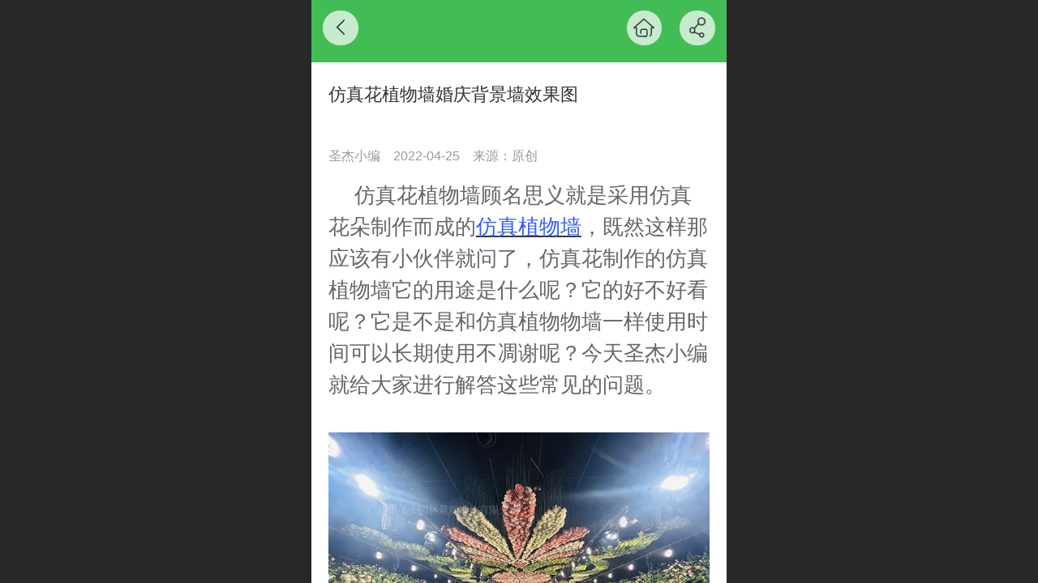

--- FILE ---
content_type: text/html; charset=UTF-8
request_url: http://m.artificialpark.com/h-nd-542.html
body_size: 20386
content:



<!--<html><head></head><body></body></html>-->
<!DOCTYPE html>
<html lang="zh">

<head>
    <title>仿真花植物墙婚庆背景墙效果图-圣杰园林 - 广州市圣杰园林景观设计有限公司</title>
    <meta name="keywords" content="仿真花植物墙,仿真花墙,仿真植物"><meta name="description" content="仿真花植物墙顾名思义就是采用仿真花朵制作而成的仿真植物墙，既然这样那应该有小伙伴就问了，仿真花制作的仿真植物墙它的用途是什么呢？它的好不好看呢？它是不是和仿真植物物墙一样使用时间可以长期使用不凋谢呢？今天圣杰小编就给大家进行解答这些常见的问题。">
    <meta http-equiv="Content-type" content="text/html; charset=utf-8">
    <meta http-equiv="X-UA-Compatible" content="IE=edge">
    <meta http-equiv="Cache-Control" content="no-transform" />
    <meta name="viewport" content="width=device-width, initial-scale=1.0, maximum-scale=1.0, user-scalable=0" />
    <meta name="apple-mobile-web-app-capable" content="yes">
    <meta name="layoutmode" content="standard">
    <meta name="apple-mobile-web-app-status-bar-style" content="black">
    <meta name="renderer" content="webkit">
    <meta content="always" name="referrer">
    <meta name="wap-font-scale" content="no">
    <meta content="telephone=no" name="format-detection" />
    <META HTTP-EQUIV="Pragma" CONTENT="no-cache">
    <link rel="dns-prefetch" href="//mo.faisys.com">
    <link rel="dns-prefetch" href="//jzfe.faisys.com">
    <link rel="dns-prefetch" href="//fe.508sys.com">
    <script type="text/javascript" src="//fe.508sys.com/browserChecked_1_0/js/browserCheck.min.js?v=202203281611"></script>
    <script type="text/javascript">
        if (!BrowserChecked({
                reverse: true,
                notSupportList: [{
                    name: "ie",
                    version: "9"
                }]
            }).isSupport) {
            window.location.href = "/lvBrowser.jsp?url=" + encodeURIComponent(location.href);
        }

    </script>

    
        <link rel="canonical" href="http://m.artificialpark.com/h-nd-542.html">
    <script>document.domain = 'm.artificialpark.com'</script><link rel="shortcut icon" href="//13177576.s21i.faiusr.com/5/ABUIABAFGAAg8OCS6AUo0u_FODCAATiAAQ.ico"/><link rel="apple-touch-icon" href="//13177576.s21i.faiusr.com/4/ABUIABAEGAAg5PqM9wUo_8XU3wcw6Ac46Ac!160x160.png"/>
    <script type="text/javascript">
        try {
            var ua = navigator.userAgent.toLowerCase();

            var isWeixin = ua.indexOf('micromessenger') != -1 && ua.indexOf('wxwork') == -1;
            if (isWeixin && self == top && (!tmpGetCookie("_checkWxLogin") || !tmpGetCookie('_wxOpenId2'))) {
                document.cookie = "_checkWxLogin=true";
                document.location.href = '/wxGetOpenId.jsp?returnUrl=' + encodeURIComponent(document.location.href);
            }
        } catch (e) {}

        function tmpGetCookie(name) {
            var arr = document.cookie.replace(/\s/g, "").split(';');
            for (var i = 0; i < arr.length; i++) {
                var tempArr = arr[i].split('=');
                if (tempArr[0] == name) {
                    return decodeURIComponent(tempArr[1]);
                }
            }
            return '';
        }

    </script>
    
    <script>
        var _htmlFontSize = (function () {
            var clientWidth = document.documentElement ? document.documentElement.clientWidth : document.body
                .clientWidth;
            if (clientWidth > 768 && clientWidth < 1280) {
                clientWidth = 768;
            } else if (clientWidth >= 1280) {
                clientWidth = 512;
            }
            var fontSize = clientWidth / 16;
            if (fontSize <= 0) fontSize = 375 / 16;
            document.documentElement.style.fontSize = fontSize + "px";
            return fontSize;
        })();
    </script>

    <link type="text/css" href='//mo.faisys.com/dist/libs/css/base.min.css?v=202511241130'
        rel="stylesheet">

    
        <link type="text/css" href='//mo.faisys.com/dist/libs/css/baseOld.min.css?v=202511241130' rel="stylesheet">
    
    <script defer src="//mo.faisys.com/dist/visitor/client/915.14747400.js"></script><script defer src="//mo.faisys.com/dist/visitor/client/491.9737fae2.js"></script><script defer src="//mo.faisys.com/dist/visitor/client/main.8eb6d66a.js"></script><link href="//mo.faisys.com/dist/visitor/client/main.3b92203d.css" rel="stylesheet">

    

    <link type="text/css" href="//mo.faisys.com/dist/libs/css/fontsIco.min.css" rel="stylesheet">


    <link rel='stylesheet' id='jzSingleModuleSkinFrame' type='text/css' href='//mos.faisys.com/13177576/2052/0/fkSingleModuleSkin.min.css?v=19700101080000'/>
<link rel='stylesheet' type='text/css' href='//jzfe.faisys.com/dist/jz/biz-shared/bizShared.min.css?v=202511261300'/>
<link rel='stylesheet' id='mobiStyleTemplateCss' type='text/css' href='//mo.faisys.com/css/template/1023_5.min.css?v=202307101206'/>
<link rel='stylesheet' id='css_faitest' type='text/css' href='//fe.508sys.com/faitest_1_4/css/faitest.min.css?v=202109281937'/>
<style id='specialModuleStyle'>
</style>
<style id='mobiTabStyleCss'>
</style>
<style id='mobiLabelStyleCss'>
</style>
<style id='mobiFoldStyleCss'>
.fk-foldStyle1 .f-formFoldButton.active{color:#42bd56;}
.fk-foldStyle1 .f-formFoldButton.active .icon-fold:before{color:#42bd56;}
.fk-foldStyle2 .f-formFoldButton.active{background:#42bd56;}
.fk-foldStyle3 .f-formFoldButton.active{color:#42bd56;}
.fk-foldStyle3 .f-formFoldButton.active .icon-fold:before{color:#42bd56;}
</style>
<style id='mobiNoticeStyleCss'>
.icon-noticeNewStyleIconClass-6{background-color:#42bd56;}
.icon-noticeNewStyleIconClass-7{background-color:#42bd56;}
.icon-noticeNewStyleIconClass-8{border-color:#42bd56;}
.icon-noticeNewStyleIconClass-8{color:#42bd56;}
.icon-noticeNewStyleIconClass-9{color:#42bd56;}
</style>
<style id='oldThemeColorStyle'>
.g_oldThemeColor{color:#42bd56;}
.g_oldThemeBdColor{border-color:#42bd56;}
.g_oldThemeBgColor{background-color:#42bd56;}
.g_oldThemefillColor{fill:#42bd56;}
.g_oldThemeHoverBgColor:hover{background-color:#42bd56;}
</style>
<style id='fixedAreaBoxStyle'>
.webFooterBox .ui-calendar-calendar .ui-state-active{background-color:#42bd56;}
.webFooterBox .ui-calendar-calendar .ui-calendar-startDate{background-color:#42bd56;}
.webFooterBox .ui-calendar-prev:after{color:#42bd56;}
.webFooterBox .ui-calendar-next:after{color:#42bd56;}
.webFooterBox .fk-calendarNav{background-color:#42bd56;}
</style>
<style id='footerNavStyle'>
 #p_footer_nav_wrap .s_hump .is_select .u_nav_icon_decorate .u_nav_icon{color: #fff;}
#p_footer_nav_wrap {display:none;}
.p_footer_nav .u_nav{width:;}
</style><style id='mobiCubeStyleModule'>
</style>
<style type="text/css" id='independentFooterBarSet'>
.webCustomerServiceBox{display:none;}
</style>
<style id='otherStyle'>
</style>
<style type='text/css' id='independentColStyle'>
</style>
<style id='mobiFloatBtnCss'>
.form .floatBtnStyle0 .middle{background-color:#42bd56;}
.form .floatBtnStyle1 .middle{background-color:#42bd56;}
.form .floatBtnStyle2 .middle{border-color:#42bd56;color:#42bd56;}
.form .floatBtnStyle5 .middle{border-color:#42bd56;color:#42bd56;}
.form .floatBtnStyle7 .middle{border-color:#42bd56;color:#42bd56;}
.form .floatBtnStyle3 .middle{background:-webkit-linear-gradient(bottom, #42bd56 10%,rgba(160,222,170,1));background:-webkit-linear-gradient(bottom, #42bd56 10%,rgba(160,222,170,1));}
.form .floatBtnStyle4 .middle{background:-webkit-linear-gradient(bottom, #42bd56 10%,rgba(160,222,170,1));background:-webkit-linear-gradient(bottom, #42bd56 10%,rgba(160,222,170,1));border-color:#42bd56;}
</style>
<style id='mobiBackTopBtnCss'>
.backTop .backTop_icon.icon-backTop0{background-color:#42bd56;color:#fff;}
.backTop .backTop_icon.icon-backTop1{background-color:#fff;color:#42bd56;}
.backTop .backTop_icon.icon-backTop2{background-color:#fff;color:#42bd56;border-color:#42bd56;}
</style>
<style id='mobiProductGroupCss'>
.jz_vertical_group_has_product .first_groupitem.selected .first_groupname, .jz_landscape_group_has_product .first_groupitem.selected .first_groupname, .jz_landscape_group_has_photo .first_groupitem.selected .first_groupname, .jz_vertical_group_has_photo .first_groupitem.selected .first_groupname {color:#42bd56;}
.jz_landscape_group_has_product .first_groupitem.selected:after, .jz_landscape_group_has_photo .first_groupitem.selected:after{position: absolute;left: 0; bottom: 0px; content: ''; width: 100%; height: .1rem; border-radius: .5rem; background-color:#42bd56;}
.jz_vertical_group_has_product .first_panel .mall_cart, .jz_landscape_group_has_product .first_panel .mall_cart{background-color:#42bd56;}
</style>
<style id='mobiStyleNav' type='text/css'>
#navbar {display:none;}
#navButton {display:none;}
.open .navItem:nth-child(2) {transition-delay: 160ms;} 
.open .navItem:nth-child(4) {transition-delay: 240ms;} 
#navbar_107 .icon-navItemIcon:before{content:'\e64a';content:'\e64a';} 
#navbar_107 .icon-navItemIcon{background-image:none;} 
.open .navItem:nth-child(6) {transition-delay: 320ms;} 
#navbar_1077 .icon-navItemIcon:before{content:'\e696';content:'\e696';} 
#navbar_1077 .icon-navItemIcon{background-image:none;} 
.open .navItem:nth-child(8) {transition-delay: 400ms;} 
#navbar_106 .icon-navItemIcon:before{content:'\e65f';content:'\e65f';} 
#navbar_106 .icon-navItemIcon{background-image:none;} 
.open .navItem:nth-child(10) {transition-delay: 480ms;} 
.open .navItem:nth-child(12) {transition-delay: 560ms;} 
#navbar_1078 .icon-navItemIcon:before{content:'\ead5';content:'\ead5';} 
#navbar_1078 .icon-navItemIcon{background-image:none;} 
</style>
<style id='webDetailPageStyle' type="text/css">
.webDetailPage{display:none;}
#webFooter{display:none;}
.form:not(.module70):not(.module71){padding:0 !important;margin:0 !important;}
div.g_web{background:#fff;}
.webContainerBox{background:#fff;min-height:100%;}
.webContainerBox .form .formMiddle{background:#fff;}
.g_web .moveAnimation{transform:initial;}
.g_web .moveAnimation{-webkit-transform:initial;}
.g_web .webModuleContainer{transform:initial;}
.g_web .webModuleContainer{-webkit-transform:initial;}
</style>
<style id='mobiStyleService' type='text/css'>
.open .serviceNavItem:nth-child(2) {transition-delay: 160ms;} 
#svebar_1 .icon-serItemIcon:before{content:'\e62c';content:'\e62c';} 
#svebar_1 .icon-serItemIcon{background-image:none;} 
.open .serviceNavItem:nth-child(4) {transition-delay: 240ms;} 
#svebar_7 .icon-serItemIcon:before{content:'\e67a';content:'\e67a';} 
#svebar_7 .icon-serItemIcon{background-image:none;} 
.open .serviceNavItem:nth-child(6) {transition-delay: 320ms;} 
#svebar_5 .icon-serItemIcon:before{content:'\e997';content:'\e997';} 
#svebar_5 .icon-serItemIcon{background-image:none;} 
.open .serviceNavItem:nth-child(8) {transition-delay: 400ms;} 
#svebar_3 .icon-serItemIcon:before{content:'\e67c';content:'\e67c';} 
#svebar_3 .icon-serItemIcon{background-image:none;} 
</style>
<link rel='stylesheet' type='text/css' href='//fe.508sys.com/faitest_1_4/css/faitest.min.css?v=202109281937'/>
</head>

<body faiscoMobi="true" class="new_ui_body_wrap">
    <div id="preview" data-server-rendered="true" class="preview-area preview-area_visit g_locale2052" data-v-32ab3db8><!----> <!----> <div id="g_body" class="jz_themeV2 mobiCol28" data-v-32ab3db8><!----> <div class="webLeft" data-v-32ab3db8></div> <div id="g_web" class="g_web jz_theme_1023 jz_themePresetIndex_5 jz_newTheme jz_otherTheme" data-v-32ab3db8><div id="webLoading" class="loading" style="display: none" data-v-32ab3db8><div id="splashscreen" class="splashscreen ui-loader" data-v-32ab3db8><span class="ui-icon ui-icon-loading spin" data-v-32ab3db8></span></div></div> <div id="webTopBox" class="webTopBox" data-v-32ab3db8><div id="webTop" class="webTop" data-v-32ab3db8><div id="J_navExpandAnimate" class="jz_navExpendAnimate" data-v-32ab3db8></div> <!----> <!----></div></div> <div id="webHeaderBox" class="webHeaderBox webDetailPage webTitleClose" data-v-32ab3db8><!----> <!----> <div id="headerWhiteBg" class="headerSiteMaskWhiteBg" data-v-32ab3db8></div> <div id="headerBg" class="headerSiteMaskBg" data-v-32ab3db8></div> <div id="webHeader" class="webHeader webHeaderBg" data-v-22389f19 data-v-32ab3db8><!----> <div id="mallThemeTopBarBg" class="mallThemeTopBarBg " data-v-22389f19></div> <div id="mallThemeTopBar" class="mallThemeTopBar  " data-v-22389f19><div class="jz_top_wrapper J_top_wrapper" data-v-22389f19><a class="J_to_back f_back faisco-icons-S000108" data-v-22389f19></a> <div class="f_input_box" data-v-22389f19><i class="f_icon_conter faisco-icons-S000182" data-v-22389f19></i> <input placeholder="搜索" data-v-22389f19></div> <a href="/index.jsp" class="f_top_right" data-v-22389f19><i class="f_home faisco-icons-S0000196" data-v-22389f19></i></a></div> <div class="logoTitleSide" data-v-22389f19><div class="logoArea" data-v-22389f19><span id="pageLogoMall" sid="3" pw="2283" ph="1504" class="pageLogo left" data-v-22389f19><a alt hidefocus="true" href="/" data-v-22389f19><div id="pageLogoImgMall" class="J_logoImg logoImg" style="border:2px solid #FFF;box-shadow:0 0 6px rgba(0,0,0,0.4);border-radius:3px;background-image:url(//13177576.s21i.faiusr.com/4/ABUIABAEGAAg3L72xgUolePZ2gYw6xE44As!160x160.png);" data-v-22389f19></div></a></span></div> <div class="titleArea" data-v-22389f19><h1 style="font-weight:normal;font-size:inherit;display:inline-block;width:100%;overflow:hidden;text-overflow:ellipsis;" data-v-22389f19><a hidefocus="true" href="/" style="[object Object]" data-v-22389f19><span id="pageTitleMall" class="pageTitle" data-v-22389f19>广州市圣杰园林景观设计有限公司</span></a></h1></div></div> <div class="toolMenuSide" data-v-22389f19><div class="userEnterAera" data-v-22389f19><a href="profile.jsp" hidefocus="true" class="userEnterLink" data-v-22389f19><span class="userEnterIcon icon-userEnterIcon" data-v-22389f19></span> <span class="userEnterText" data-v-22389f19>
                            个人中心
                        </span></a></div> <div class="seacherAera" data-v-22389f19><span class="seacherBtnIcon icon-seacherBtnIcon" data-v-22389f19></span> <span class="seacherAeraText" data-v-22389f19>
                        搜索
                    </span></div></div></div> <div id="header" class="header-forLogo header mobiTitleClose" data-v-22389f19><span id="pageLogo" sid="3" pw="2283" ph="1504" class="pageLogo left" style="display:;" data-v-22389f19><a href="/" data-v-22389f19><div id="pageLogoImg" class="J_logoImg logoImg" style="border:2px solid #FFF;box-shadow:0 0 6px rgba(0,0,0,0.4);border-radius:3px;background-image:url(//13177576.s21i.faiusr.com/4/ABUIABAEGAAg3L72xgUolePZ2gYw6xE44As!160x160.png);" data-v-22389f19></div></a></span> <span id="pageTitle" class="pageTitle" data-v-22389f19><div style="font-weight:normal;font-size:inherit;display:inline-block;width:100%;overflow:hidden;text-overflow:ellipsis;" data-v-22389f19><a href="/" style="color:inherit;" data-v-22389f19>广州市圣杰园林景观设计有限公司</a></div></span></div></div> <div id="navbar" class="navbar navBaseIcon"><div id="navbarList" class="navbarList"></div> <div class="navTouchLeft"></div> <div class="navTouchRight"></div> <div class="navLeft icon-navLeft"></div> <div class="navRight icon-navRight"></div> <div class="jz_subMenuSeoGhost"></div> <div id="navButton" class="navButton"><div class="navButtonPanel"></div> <div class="menuNav"><div class="menuNavTip icon-menuNavTip"></div></div></div></div> <!----></div> <div id="webBannerBox" class="webBannerBox moveAnimation webDetailPage" data-v-32ab3db8><div id="webMultilingualArea" class="multilingualArea" data-v-32ab3db8><div class="multilingual"><!----> <!----> <!----></div></div> <!----> <!----></div> <div id="webContainerBox" class="webContainerBox" style="overflow:hidden;" data-v-32ab3db8><div id="webModuleContainer" class="webModuleContainer" data-v-32ab3db8><div id="module27" _moduleStyle="49" _autoHeight="1" _height="0" _autoWidth="1" _width="0" _inPopupZone="0" _inTab="0" _inFold="0" _infloatzone="0" _bHeight="0" _headerHiden="1" class="form Handle module27 formStyle49" data-v-32ab3db8><div _bannerAutoHeight="1" class="formBannerTitle formBannerTitle27" style="display:none;"><div class="titleLeft titleLeft27"></div> <div class="clearFix titleCenter titleCenter27"><div class="titleText titleText27"><div class="titleTextIcon icon-titleText">
                     
                </div> <div class="textContent"><span class="textModuleName">文章详情</span> <!----> <div class="textContentSubTitle">
                        副标题
                    </div></div></div> <!----> <!----> <!----></div> <div class="titleRight titleRight27"></div></div> <div class="formMiddle formMiddle27 detailPageFormMiddle"><div class="middleLeft middleLeft27"></div> <div class="middleCenter middleCenter27"><div _innerType="0" class="formMiddleContent moduleContent formMiddleContent27"><div class="module_content"><!----> <div id="newsNewDetailPanel27" class="newsNewDetailPanel newsDetailV3Panel"><div id="productDetailHeader27" class="productDetailHeader detailHeaderColor"><span class="icon-gClose g_round g_iconMiddle newsBack icon-defaultColor"></span> <a href="/index.jsp" class="icon-gHome g_round g_iconMiddle newsHome icon-defaultColor" style="right:2.5rem;"></a> <span id="newsDetailShare" class="icon-share g_iconMiddle g_round newsShare icon-defaultColor"></span></div> <div id="newsDetail27" class="newsDetail fk_notMallThemeNewDetail" data-v-5c5dfada><div id="newsDetailPanel" data-v-5c5dfada><div id="newsFigure27" alt="封面图" src-original="//13177576.s21i.faiusr.com/2/ABUIABACGAAgzraZkwYoiKfcgQYw1gU4oQQ.jpg" class="newsFigure J_img_lazyload" style="display:none;width:100%;height:9.6rem;background-image:url(//mo.faisys.com/image/loading/transparent.png);" data-v-5c5dfada><!----></div> <div class="newsInfoTitle title-textStyle" data-v-5c5dfada><div class="g_displayClamp2 displayClamp2Style" data-v-5c5dfada><h1 class="textTitle" style="font:inherit;color:inherit;background:inherit;" data-v-5c5dfada>仿真花植物墙婚庆背景墙效果图</h1></div> <!----></div> <div class="newsContentPanel" data-v-5c5dfada><div class="newsCustomPanel notNewNewsCustomPanel" data-v-5c5dfada><div class="newsCustom newsAuthor" data-v-5c5dfada>圣杰小编</div> <div class="newsCustom newsDate" data-v-5c5dfada>2022-04-25</div> <div class="newsCustom newsSource" data-v-5c5dfada>来源：原创</div></div> <div class="newsContent blankBottom richContent" style="padding-bottom:0;margin-bottom:0.43127rem;" data-v-5c5dfada><div ref-name="newsContent" data-v-5c5dfada><div class="jz_fix_ue_img"><p style="line-height:1.9em;text-indent:32px;"><span style="font-size:0.8rem">仿真花植物墙顾名思义就是采用仿真花朵制作而成的<a href="http://m.artificialpark.com/h-nd-485.html" astyle_h="1" _t="102" _i="AGYI5QMSABgA" _n="仿真植物墙的安装方法,如何自己安装？" target="_blank" textvalue="仿真植物墙" _srcHref="/cn/h-nd-485.html#_jcp=1" _reqArgs="{&quot;args&quot;:{&quot;id&quot;:485},&quot;type&quot;:63}"><span style="font-size:0.8rem;color:#315efb">仿真植物墙</span></a>，既然这样那应该有小伙伴就问了，仿真花制作的仿真植物墙它的用途是什么呢？它的好不好看呢？它是不是和仿真植物物墙一样使用时间可以长期使用不凋谢呢？今天圣杰小编就给大家进行解答这些常见的问题。</span></p><p style="line-height:1.9em;text-indent:32px;"><span style="font-size:0.8rem"><br /></span></p><p style="text-align:center"><span style="font-size:0.8rem" contenteditable="true"><img src="//mo.faisys.com/image/loading/transparent.png" width="726"  alt="仿真花植物墙效果图01.jpg" style="float:none;;max-width:100%" title="仿真花植物墙效果图01.jpg" / src-original="//13177576.s21i.faiusr.com/2/ABUIABACGAAgzraZkwYoiKfcgQYw1gU4oQQ.jpg" class=J_img_lazyload vwidth=726 vheight=545></span></p><p style="line-height:1.9em;text-indent:32px;"><span style="font-size:0.8rem"><br /></span></p><p style="line-height:1.9em;text-indent:0em;"><strong><span style="font-size:0.8rem">仿真花植物墙的用途是？</span></strong></p><p style="line-height:1.9em;text-indent:32px;"><span style="font-size:0.8rem">如近些年比较火爆的婚纱摄影基地，很多摄影基地为了打造一款贴近自然的又能够衬托出主题的场景，往往需要很多植物来进行搭配，最早则是使用真植物来搭配，但是使用真植物后期的维护成本以及使用期限都是有局限性的，为了能够摆脱季节性以及使用期限性选择使用<a href="http://m.artificialpark.com/h-nd-526.html" astyle_h="1" _t="102" _i="AGYIjgQSABgA" _n="仿真植物放家里会不会对人体有影响？" target="_blank" textvalue="仿真植物" _srcHref="/cn/h-nd-526.html#_jcp=1" _reqArgs="{&quot;args&quot;:{&quot;id&quot;:526},&quot;type&quot;:63}"><span style="font-size:0.8rem;color:#315efb">仿真植物</span></a>是一种最符合的方案，所以近些年来很多摄影基地以及婚庆公司都选择仿真植物来搭配场景。</span></p><p style="line-height:1.9em;text-indent:32px;"><span style="font-size:0.8rem"><br /></span></p><p style="text-align:center"><span style="font-size:0.8rem" contenteditable="true"><img src="//mo.faisys.com/image/loading/transparent.png" width="726"  alt="仿真花植物墙效果图02.jpg" style="float:none;;max-width:100%" title="仿真花植物墙效果图02.jpg" / src-original="//13177576.s21i.faiusr.com/2/ABUIABACGAAg_baZkwYooOPj2wcw1gU4oQQ.jpg" class=J_img_lazyload vwidth=726 vheight=545></span></p><p style="line-height:1.9em;text-indent:32px;"><br /></p><p style="line-height:1.9em;text-indent:0em;"><strong><span style="font-size:0.8rem">仿真花植物墙好不好看呢？</span></strong></p><p style="line-height:1.9em;text-indent:32px;"><span style="font-size:0.8rem">仿真花植物墙还是比较好看的，因为<a href="http://m.artificialpark.com/h-nd-540.html" astyle_h="1" _t="102" _i="AGYInAQSABgA" _n="仿真椰子树、仿真花墙婚礼场景布置规划设计效果图" target="_blank" textvalue="仿真花植物墙" _srcHref="/cn/h-nd-540.html#_jcp=1" _reqArgs="{&quot;args&quot;:{&quot;id&quot;:540},&quot;type&quot;:63}"><span style="font-size:0.8rem;color:#315efb">仿真花植物墙</span></a>它是采用仿真花制作成的，所以在使用与搭配上没有太多的局限性，可以根据场景的需要打造出最符合场景的效果，而且仿真花植物墙不易脏，容易清洗，环保又美观，且无异味，仿真度高，安装也便捷，所以使用仿真花植物墙不仅好看而且还方便实用。</span></p><p style="line-height:1.9em;"><br /></p><p style="text-align:center"><img src="//mo.faisys.com/image/loading/transparent.png" width="726"  alt="仿真花植物墙效果图03.jpg" style="margin-left:0px;margin-right:0px;;max-width:100%" title="仿真花植物墙效果图03.jpg" / src-original="//13177576.s21i.faiusr.com/2/ABUIABACGAAgqreZkwYowcad_gEw1gU4oQQ.jpg" class=J_img_lazyload vwidth=726 vheight=545></p><p style="line-height:1.9em;"><br /></p><p style="line-height:1.9em;text-indent:0em;"><strong><span style="font-size:0.8rem">仿真花植物墙能使用多长时间？</span></strong></p><p style="line-height:1.9em;text-indent:32px;"><span style="font-size:0.8rem">室内使用一般在5-10年之久，室外可以根据不同的地区进行材质的定制，大都数仿真花植物墙都是在室内使用，室外仿真花植物墙可以定制防紫外线、防阻燃等材质，让仿真花植物墙在室外也能够长久的使用，所以仿真花植物墙不管在室内还是室外都可以保持长期使用不凋谢。</span></p></div></div> <!----> <!----></div> <!----> <!----> <div class="newsCustomPanel2" data-v-5c5dfada><!----> <div class="newsCustom read_count" data-v-5c5dfada>阅读124</div></div> <div id="newsDetailV3Share" class="icon-share newsShare" data-v-5c5dfada><span data-v-5c5dfada>分享</span></div> <div id="paginationDiv27" data-v-5c5dfada><div class="g_separator next_separator"></div> <div class="newsNext"><div class="prevNextContent">下一篇：<span>这是最后一篇</span></div></div> <div class="newsPrev"><div class="prevNextContent">上一篇：<span>这是第一篇</span></div></div></div></div> <!----> <!----> <div id="renderInNewsDetailComment" data-v-5c5dfada></div></div></div></div> <!----> <div id="userCommentPanel" class="userCommentPanel" style="display:none;"><div class="userCommentHead"><span class="userCommentGoBack icon-gClose g_iconMiddle"></span>发表评论<a href="/" class="userCommentGoHome icon-gHome g_iconMiddle"></a></div> <div class="userCommentBody"><!----> <ul class="tabUl"><li id="tabUserLi1" data="1" class="tabLi tabActive g_main_color_v3 g_main_bdColor_v3">登录评论</li><li id="tabUserLi2" data="2" class="tabLi">匿名评论</li></ul> <div class="tabBody"><div id="tabUserPanel1" class="tabPanel tabPanelAtive"><!----> <div class="userCommentInfo"><div class="g_globalLine"><input id="user" placeholder="请输入账号" type="text" maxlength="50" class="itemEdit g_input"> <span class="icon-mnameIcon"></span></div> <div class="g_globalLine"><input id="password" type="password" maxlength="20" placeholder="请输入密码" class="itemEdit g_input"> <span class="icon-mpswIcon"></span></div> <div id="userCommentRemarkPanel1"><div class="g_globalLine"><textarea id="userCommentRemark" minlength="2" maxlength="1000" placeholder="请输入内容：" class="itemEdit msgIcon g_textArea"></textarea> <span class="icon-mmsgIcon"></span></div></div> <div id="userCommentLoginAndComform" class="userCommentComform g_button g_main_bgColor_v3">提交</div></div></div> <div id="tabUserPanel2" class="tabPanel"><!----> <div id="userCommentInfo2" class="userCommentInfo"><div class="g_globalLine"><input id="anonymityCommentUser" type="text" maxlength="50" placeholder="请输入昵称" class="itemEdit g_input"> <span class="icon-mnameIcon"></span></div> <div id="userCommentRemarkPanel2"></div> <div id="anonymityCommentComform" class="userCommentComform g_button g_main_bgColor_v3">提交</div></div></div> <input id="postCommentId" type="hidden" value="542"></div></div></div></div></div></div> <div class="middleRight middleRight27"></div></div> <!----></div> <!----> <div id="bookingPanelTriggle" data-v-32ab3db8></div></div></div> <!----> <div id="webFooterBox" class="webFooterBox" data-v-32ab3db8><!----> <div id="webFooter" class="webFooter webDetailPage" data-v-32ab3db8><div id="footer" class="footer mallThemeFooter" data-v-0e602246><div class="bottomdiv" data-v-0e602246><div class="bottom" data-v-0e602246><div class="backtop" data-v-0e602246>top<b data-v-0e602246></b></div></div></div> <div class="footerMenu" data-v-0e602246><div class="footerMenuItem" data-v-0e602246><span class="footerMenuItemText homePage" data-v-0e602246><a href="/cn/" hidefocus="true" class="homePageLink" data-v-0e602246>主页</a></span></div> <div class="footerMenuItem" data-v-0e602246><span class="footerMenuItemText memberCenter" data-v-0e602246><a href="/cn/profile.jsp" hidefocus="true" class="memberCenterLink" data-v-0e602246>个人中心</a></span></div> <div class="footerMenuItem" data-v-0e602246><span class="footerMenuItemText siteVis" data-v-0e602246><a href="http://www.artificialpark.com/cn/?_siteUrl" target="_blank" hidefocus="true" class="siteVisLink" data-v-0e602246>电脑版</a></span></div> <!----></div> <div class="technical" data-v-0e602246><div class="technicalSupport footerInfo J_footerInfo" style="display: block" data-v-0e602246><p>广州市圣杰园林景观设计有公司<span style="font-family:Arial;">©</span>版权所有</p><p>如有侵权请联系我们删除！</p></div> <div class="technicalSupport" data-v-0e602246><a hidefocus="true" href="https://beian.miit.gov.cn" target="_blank" rel="nofollow" data-v-0e602246>
                粤ICP备12039366号
            </a> <!----> <span class="footerSep PcVer" data-v-0e602246>|</span> <a href="http://www.artificialpark.com/cn/?_siteUrl" target="_blank" hidefocus="true" class="PcVer" data-v-0e602246>电脑版</a> <!----></div> <!----></div></div></div> <div id="fullScreenDivCotainer" class="fullScreenDivCotainer" data-v-32ab3db8></div></div> <div id="webCustomerServiceBox" class="webCustomerServiceBox"><div id="fixedWrap"><div id="customerServiceDiv" class="customerServiceDiv"><div id="customServiceLine_1" class="customServiceLine"></div> <div id="customerServiceType_1" class="service serviceClass_1"><div id="serviceNavItem_1" class="serviceNavItem navItem navItem_1icon-navItem" style="position: relative"><!----> <a id="numberHref_1" href="tel:13650992556"><div class="serBaseIcon"><div id="svebar_1" class="icon"><span class="serItemIcon icon-serItemIcon"></span> <div id="describeName_1" class="describe">电话咨询</div></div></div></a></div></div><div id="customServiceLine_7" class="customServiceLine"></div> <div id="customerServiceType_7" class="service serviceClass_7"><div id="serviceNavItem_7" class="serviceNavItem navItem navItem_7icon-navItem" style="position: relative"><span class="j_mallCartProductNum mallCartProductNumComm mallCartProductNum8 g_color"></span> <a id="numberHref_7" href="javascript: Mobi.showWeChatService(&quot;//13177576.s21i.faiusr.com/2/ABUIABACGAAg-OKavgYorobMrQQwgAQ4gAQ.jpg&quot;,{&quot;tips&quot;:&quot;请使用微信扫一扫&quot;});"><div class="serBaseIcon"><div id="svebar_7" class="icon"><span class="serItemIcon icon-serItemIcon"></span> <div id="describeName_7" class="describe">微信客服</div></div></div></a></div></div><div id="customServiceLine_5" class="customServiceLine"></div> <div id="customerServiceType_5" class="service serviceClass_5"><div id="serviceNavItem_5" class="serviceNavItem navItem navItem_5icon-navItem" style="position: relative"><!----> <a id="numberHref_5" href="https://haokan.baidu.com/v?vid=1959145631739152429"><div class="serBaseIcon"><div id="svebar_5" class="icon"><span class="serItemIcon icon-serItemIcon"></span> <div id="describeName_5" class="describe">展厅视频</div></div></div></a></div></div><div id="customServiceLine_3" class="customServiceLine"></div> <div id="customerServiceType_3" class="service serviceClass_3"><div id="serviceNavItem_3" class="serviceNavItem navItem navItem_3icon-navItem" style="position: relative"><!----> <a id="numberHref_3" href="javascript: Mobi.showMapService('{&quot;c&quot;:&quot;广州&quot;,&quot;a&quot;:&quot;圣杰集团&quot;,&quot;an&quot;:&quot;圣杰集团&quot;,&quot;ad&quot;:&quot;白云区石井镇唐阁二社新基工业区圣杰集团&quot;,&quot;t&quot;:&quot;13650992556&quot;,&quot;ts&quot;:true,&quot;inl&quot;:true}');"><div class="serBaseIcon"><div id="svebar_3" class="icon"><span class="serItemIcon icon-serItemIcon"></span> <div id="describeName_3" class="describe">在线地图</div></div></div></a></div></div></div></div></div> <div class="u_area_box_wrap J_area_box_wrap" data-v-32ab3db8><div id="fixedAreaBox" tplid="1023_5" class="fixedAreaBox fixedAreaBox1023_5" data-v-32ab3db8></div></div> <div id="mobiReviewPage" data-v-32ab3db8></div> <!----> <div id="fixedRightSideBtns" data-v-32ab3db8><!----> <!----></div> <!----> <div class="webBackgroundBox webDetailPage" data-v-32ab3db8><div id="webBodyBackground" class="webBackground webBackgroundFix"></div> <div id="navExistOffPanel" class="navExistOffPanel"></div></div></div> <div class="webRight" data-v-32ab3db8></div> <div id="hiddenModuleForms" class="hiddenModuleForms" style="display: none" data-v-32ab3db8></div></div> <!----></div><script type="text/javascript">window.__INITIAL_STATE__ = {"currentPageModuleIds":[27],"currentPageModuleIdMap":{"27":{"id":27,"flag":0,"type":27,"style":49,"content":{"pageElementList":{"showSource":0,"showPrevNext":0,"showHomePage":0,"showGroup":1,"showAuthor":0,"showDate":0,"showViews":0,"showLink":1,"sbb":0,"showSubTitle":0},"shareLinkList":["Weixin","sina_weibo","qq_zone","qq_share","douban","copy_url"],"firstPageSize":{"type":0,"width":5,"height":3},"titleStyle":{"t":0,"s":16,"w":0,"c":"","fct":0,"a":0},"hdm":1,"bm":0.43127,"fgp":false,"pageStyle":1,"ss":0,"dataCompatible":false,"ci":0,"tw":0},"prop0":0,"name":"","headerTitle":false,"renderOptions":{"isSpider":false,"isOpen":false,"isNeedLogin":false,"currentNewsAttachAllow":true,"isNewsCommentNoMemberLimit":true,"linkLang":"","newsInfo":{"aid":13177576,"id":542,"title":"仿真花植物墙婚庆背景墙效果图","date":1650875040000,"content":"\u003Cdiv class=\"jz_fix_ue_img\"\u003E\u003Cp style=\"line-height:1.9em;text-indent:32px;\"\u003E\u003Cspan style=\"font-size:16px;\"\u003E仿真花植物墙顾名思义就是采用仿真花朵制作而成的\u003Ca href=\"\u002Fcn\u002Fh-nd-485.html#_jcp=1\" astyle_h=\"1\" _t=\"102\" _i=\"AGYI5QMSABgA\" _n=\"仿真植物墙的安装方法,如何自己安装？\" target=\"_blank\" textvalue=\"仿真植物墙\"\u003E\u003Cspan style=\"font-size:16px;color:#315EFB;\"\u003E仿真植物墙\u003C\u002Fspan\u003E\u003C\u002Fa\u003E，既然这样那应该有小伙伴就问了，仿真花制作的仿真植物墙它的用途是什么呢？它的好不好看呢？它是不是和仿真植物物墙一样使用时间可以长期使用不凋谢呢？今天圣杰小编就给大家进行解答这些常见的问题。\u003C\u002Fspan\u003E\u003C\u002Fp\u003E\u003Cp style=\"line-height:1.9em;text-indent:32px;\"\u003E\u003Cspan style=\"font-size:16px;\"\u003E\u003Cbr \u002F\u003E\u003C\u002Fspan\u003E\u003C\u002Fp\u003E\u003Cp style=\"text-align:center\"\u003E\u003Cspan style=\"font-size:16px;\" contenteditable=\"true\"\u003E\u003Cimg src=\"_fairoot_ABUIABACGAAgzraZkwYoiKfcgQYw1gU4oQQ\" width=\"726\" height=\"545\" alt=\"仿真花植物墙效果图01.jpg\" style=\"float:none;\" title=\"仿真花植物墙效果图01.jpg\" \u002F\u003E\u003C\u002Fspan\u003E\u003C\u002Fp\u003E\u003Cp style=\"line-height:1.9em;text-indent:32px;\"\u003E\u003Cspan style=\"font-size:16px;\"\u003E\u003Cbr \u002F\u003E\u003C\u002Fspan\u003E\u003C\u002Fp\u003E\u003Cp style=\"line-height:1.9em;text-indent:0em;\"\u003E\u003Cstrong\u003E\u003Cspan style=\"font-size:16px;\"\u003E仿真花植物墙的用途是？\u003C\u002Fspan\u003E\u003C\u002Fstrong\u003E\u003C\u002Fp\u003E\u003Cp style=\"line-height:1.9em;text-indent:32px;\"\u003E\u003Cspan style=\"font-size:16px;\"\u003E如近些年比较火爆的婚纱摄影基地，很多摄影基地为了打造一款贴近自然的又能够衬托出主题的场景，往往需要很多植物来进行搭配，最早则是使用真植物来搭配，但是使用真植物后期的维护成本以及使用期限都是有局限性的，为了能够摆脱季节性以及使用期限性选择使用\u003Ca href=\"\u002Fcn\u002Fh-nd-526.html#_jcp=1\" astyle_h=\"1\" _t=\"102\" _i=\"AGYIjgQSABgA\" _n=\"仿真植物放家里会不会对人体有影响？\" target=\"_blank\" textvalue=\"仿真植物\"\u003E\u003Cspan style=\"font-size:16px;color:#315EFB;\"\u003E仿真植物\u003C\u002Fspan\u003E\u003C\u002Fa\u003E是一种最符合的方案，所以近些年来很多摄影基地以及婚庆公司都选择仿真植物来搭配场景。\u003C\u002Fspan\u003E\u003C\u002Fp\u003E\u003Cp style=\"line-height:1.9em;text-indent:32px;\"\u003E\u003Cspan style=\"font-size:16px;\"\u003E\u003Cbr \u002F\u003E\u003C\u002Fspan\u003E\u003C\u002Fp\u003E\u003Cp style=\"text-align:center\"\u003E\u003Cspan style=\"font-size:16px;\" contenteditable=\"true\"\u003E\u003Cimg src=\"_fairoot_ABUIABACGAAg_baZkwYooOPj2wcw1gU4oQQ\" width=\"726\" height=\"545\" alt=\"仿真花植物墙效果图02.jpg\" style=\"float:none;\" title=\"仿真花植物墙效果图02.jpg\" \u002F\u003E\u003C\u002Fspan\u003E\u003C\u002Fp\u003E\u003Cp style=\"line-height:1.9em;text-indent:32px;\"\u003E\u003Cbr \u002F\u003E\u003C\u002Fp\u003E\u003Cp style=\"line-height:1.9em;text-indent:0em;\"\u003E\u003Cstrong\u003E\u003Cspan style=\"font-size:16px;\"\u003E仿真花植物墙好不好看呢？\u003C\u002Fspan\u003E\u003C\u002Fstrong\u003E\u003C\u002Fp\u003E\u003Cp style=\"line-height:1.9em;text-indent:32px;\"\u003E\u003Cspan style=\"font-size:16px;\"\u003E仿真花植物墙还是比较好看的，因为\u003Ca href=\"\u002Fcn\u002Fh-nd-540.html#_jcp=1\" astyle_h=\"1\" _t=\"102\" _i=\"AGYInAQSABgA\" _n=\"仿真椰子树、仿真花墙婚礼场景布置规划设计效果图\" target=\"_blank\" textvalue=\"仿真花植物墙\"\u003E\u003Cspan style=\"font-size:16px;color:#315EFB;\"\u003E仿真花植物墙\u003C\u002Fspan\u003E\u003C\u002Fa\u003E它是采用仿真花制作成的，所以在使用与搭配上没有太多的局限性，可以根据场景的需要打造出最符合场景的效果，而且仿真花植物墙不易脏，容易清洗，环保又美观，且无异味，仿真度高，安装也便捷，所以使用仿真花植物墙不仅好看而且还方便实用。\u003C\u002Fspan\u003E\u003C\u002Fp\u003E\u003Cp style=\"line-height:1.9em;\"\u003E\u003Cbr \u002F\u003E\u003C\u002Fp\u003E\u003Cp style=\"text-align:center\"\u003E\u003Cimg src=\"_fairoot_ABUIABACGAAgqreZkwYowcad_gEw1gU4oQQ\" width=\"726\" height=\"545\" alt=\"仿真花植物墙效果图03.jpg\" style=\"margin-left:0px;margin-right:0px;\" title=\"仿真花植物墙效果图03.jpg\" \u002F\u003E\u003C\u002Fp\u003E\u003Cp style=\"line-height:1.9em;\"\u003E\u003Cbr \u002F\u003E\u003C\u002Fp\u003E\u003Cp style=\"line-height:1.9em;text-indent:0em;\"\u003E\u003Cstrong\u003E\u003Cspan style=\"font-size:16px;\"\u003E仿真花植物墙能使用多长时间？\u003C\u002Fspan\u003E\u003C\u002Fstrong\u003E\u003C\u002Fp\u003E\u003Cp style=\"line-height:1.9em;text-indent:32px;\"\u003E\u003Cspan style=\"font-size:16px;\"\u003E室内使用一般在5-10年之久，室外可以根据不同的地区进行材质的定制，大都数仿真花植物墙都是在室内使用，室外仿真花植物墙可以定制防紫外线、防阻燃等材质，让仿真花植物墙在室外也能够长久的使用，所以仿真花植物墙不管在室内还是室外都可以保持长期使用不凋谢。\u003C\u002Fspan\u003E\u003C\u002Fp\u003E\u003C\u002Fdiv\u003E","type":"","wid":0,"top":0,"createTime":1650875691000,"groupId":0,"updateTime":1764008636000,"seoKeyword":"仿真花植物墙,仿真花墙,仿真植物","seoDesc":"仿真花植物墙顾名思义就是采用仿真花朵制作而成的仿真植物墙，既然这样那应该有小伙伴就问了，仿真花制作的仿真植物墙它的用途是什么呢？它的好不好看呢？它是不是和仿真植物物墙一样使用时间可以长期使用不凋谢呢？今天圣杰小编就给大家进行解答这些常见的问题。","author":"圣杰小编","source":"原创","link":"http:\u002F\u002Fwww.artificialpark.com\u002Fh-nd-542.html","sid":1,"views":124,"flag":0,"browserTitle":"仿真花植物墙婚庆背景墙效果图-圣杰园林","pictureId":"ABUIABACGAAgzraZkwYoiKfcgQYw1gU4oQQ","summary":"仿真花植物墙顾名思义就是采用仿真花朵制作而成的仿真植物墙，既然这样那应该有小伙伴就问了，仿真花制作的仿真植物墙它的用途是什么呢？它的好不好看呢？它是不是和仿真植物物墙一样使用时间可以长期使用不凋谢呢？今天圣杰小编就给大家进行解答这些常见的问题。仿真花植物墙的用途是？如近些年比较火爆的婚纱摄影基地，很多摄影基地为了打造一款贴近自然的又能够衬托出主题的场景，往往需要很多植物来进行搭配，最早则是使...","authMemberLevelId":-1,"groupIds":"[2]","attachIds":"[]","mobiContent":"","cusUrlAddress":"","authBuddyGroupIdBit":0,"authStatus":0,"subTitle":"","hasPublished":true,"authBuddyGroupIdList":[],"nlPictureId":"","headPictureId":"no-pic","articleExtLink":"","nlPictureIdTwo":"ABUIABACGAAg_baZkwYooOPj2wcw1gU4oQQ","nlPictureIdThree":"ABUIABACGAAgqreZkwYowcad_gEw1gU4oQQ","cuav2":{"cut":"","p":"","d":"","md":"","mp":"","ocu":false,"icu":true},"recommendNews":{"ns":true,"ids":[],"groupIds":[],"t":0},"adma":{"dt":0,"mld":-1,"mgids":[],"mgidb":0},"wxMediaId":"","wxShareIcon":{"tt":0,"dt":0,"it":0,"id":"","tit":"","cont":""}},"templateDesignType":1,"picturePath":"\u002F\u002F13177576.s21i.faiusr.com\u002F2\u002FABUIABACGAAgzraZkwYoiKfcgQYw1gU4oQQ.jpg","loadingPath":"\u002F\u002Fmo.faisys.com\u002Fimage\u002Floading\u002Ftransparent.png","newsDate":"2022-04-25","newsContent":"\u003Cdiv class=\"jz_fix_ue_img\"\u003E\u003Cp style=\"line-height:1.9em;text-indent:32px;\"\u003E\u003Cspan style=\"font-size:0.8rem\"\u003E仿真花植物墙顾名思义就是采用仿真花朵制作而成的\u003Ca href=\"http:\u002F\u002Fm.artificialpark.com\u002Fh-nd-485.html\" astyle_h=\"1\" _t=\"102\" _i=\"AGYI5QMSABgA\" _n=\"仿真植物墙的安装方法,如何自己安装？\" target=\"_blank\" textvalue=\"仿真植物墙\" _srcHref=\"\u002Fcn\u002Fh-nd-485.html#_jcp=1\" _reqArgs=\"{&quot;args&quot;:{&quot;id&quot;:485},&quot;type&quot;:63}\"\u003E\u003Cspan style=\"font-size:0.8rem;color:#315efb\"\u003E仿真植物墙\u003C\u002Fspan\u003E\u003C\u002Fa\u003E，既然这样那应该有小伙伴就问了，仿真花制作的仿真植物墙它的用途是什么呢？它的好不好看呢？它是不是和仿真植物物墙一样使用时间可以长期使用不凋谢呢？今天圣杰小编就给大家进行解答这些常见的问题。\u003C\u002Fspan\u003E\u003C\u002Fp\u003E\u003Cp style=\"line-height:1.9em;text-indent:32px;\"\u003E\u003Cspan style=\"font-size:0.8rem\"\u003E\u003Cbr \u002F\u003E\u003C\u002Fspan\u003E\u003C\u002Fp\u003E\u003Cp style=\"text-align:center\"\u003E\u003Cspan style=\"font-size:0.8rem\" contenteditable=\"true\"\u003E\u003Cimg src=\"\u002F\u002Fmo.faisys.com\u002Fimage\u002Floading\u002Ftransparent.png\" width=\"726\"  alt=\"仿真花植物墙效果图01.jpg\" style=\"float:none;;max-width:100%\" title=\"仿真花植物墙效果图01.jpg\" \u002F src-original=\"//13177576.s21i.faiusr.com/2/ABUIABACGAAgzraZkwYoiKfcgQYw1gU4oQQ.jpg\" class=J_img_lazyload vwidth=726 vheight=545\u003E\u003C\u002Fspan\u003E\u003C\u002Fp\u003E\u003Cp style=\"line-height:1.9em;text-indent:32px;\"\u003E\u003Cspan style=\"font-size:0.8rem\"\u003E\u003Cbr \u002F\u003E\u003C\u002Fspan\u003E\u003C\u002Fp\u003E\u003Cp style=\"line-height:1.9em;text-indent:0em;\"\u003E\u003Cstrong\u003E\u003Cspan style=\"font-size:0.8rem\"\u003E仿真花植物墙的用途是？\u003C\u002Fspan\u003E\u003C\u002Fstrong\u003E\u003C\u002Fp\u003E\u003Cp style=\"line-height:1.9em;text-indent:32px;\"\u003E\u003Cspan style=\"font-size:0.8rem\"\u003E如近些年比较火爆的婚纱摄影基地，很多摄影基地为了打造一款贴近自然的又能够衬托出主题的场景，往往需要很多植物来进行搭配，最早则是使用真植物来搭配，但是使用真植物后期的维护成本以及使用期限都是有局限性的，为了能够摆脱季节性以及使用期限性选择使用\u003Ca href=\"http:\u002F\u002Fm.artificialpark.com\u002Fh-nd-526.html\" astyle_h=\"1\" _t=\"102\" _i=\"AGYIjgQSABgA\" _n=\"仿真植物放家里会不会对人体有影响？\" target=\"_blank\" textvalue=\"仿真植物\" _srcHref=\"\u002Fcn\u002Fh-nd-526.html#_jcp=1\" _reqArgs=\"{&quot;args&quot;:{&quot;id&quot;:526},&quot;type&quot;:63}\"\u003E\u003Cspan style=\"font-size:0.8rem;color:#315efb\"\u003E仿真植物\u003C\u002Fspan\u003E\u003C\u002Fa\u003E是一种最符合的方案，所以近些年来很多摄影基地以及婚庆公司都选择仿真植物来搭配场景。\u003C\u002Fspan\u003E\u003C\u002Fp\u003E\u003Cp style=\"line-height:1.9em;text-indent:32px;\"\u003E\u003Cspan style=\"font-size:0.8rem\"\u003E\u003Cbr \u002F\u003E\u003C\u002Fspan\u003E\u003C\u002Fp\u003E\u003Cp style=\"text-align:center\"\u003E\u003Cspan style=\"font-size:0.8rem\" contenteditable=\"true\"\u003E\u003Cimg src=\"\u002F\u002Fmo.faisys.com\u002Fimage\u002Floading\u002Ftransparent.png\" width=\"726\"  alt=\"仿真花植物墙效果图02.jpg\" style=\"float:none;;max-width:100%\" title=\"仿真花植物墙效果图02.jpg\" \u002F src-original=\"//13177576.s21i.faiusr.com/2/ABUIABACGAAg_baZkwYooOPj2wcw1gU4oQQ.jpg\" class=J_img_lazyload vwidth=726 vheight=545\u003E\u003C\u002Fspan\u003E\u003C\u002Fp\u003E\u003Cp style=\"line-height:1.9em;text-indent:32px;\"\u003E\u003Cbr \u002F\u003E\u003C\u002Fp\u003E\u003Cp style=\"line-height:1.9em;text-indent:0em;\"\u003E\u003Cstrong\u003E\u003Cspan style=\"font-size:0.8rem\"\u003E仿真花植物墙好不好看呢？\u003C\u002Fspan\u003E\u003C\u002Fstrong\u003E\u003C\u002Fp\u003E\u003Cp style=\"line-height:1.9em;text-indent:32px;\"\u003E\u003Cspan style=\"font-size:0.8rem\"\u003E仿真花植物墙还是比较好看的，因为\u003Ca href=\"http:\u002F\u002Fm.artificialpark.com\u002Fh-nd-540.html\" astyle_h=\"1\" _t=\"102\" _i=\"AGYInAQSABgA\" _n=\"仿真椰子树、仿真花墙婚礼场景布置规划设计效果图\" target=\"_blank\" textvalue=\"仿真花植物墙\" _srcHref=\"\u002Fcn\u002Fh-nd-540.html#_jcp=1\" _reqArgs=\"{&quot;args&quot;:{&quot;id&quot;:540},&quot;type&quot;:63}\"\u003E\u003Cspan style=\"font-size:0.8rem;color:#315efb\"\u003E仿真花植物墙\u003C\u002Fspan\u003E\u003C\u002Fa\u003E它是采用仿真花制作成的，所以在使用与搭配上没有太多的局限性，可以根据场景的需要打造出最符合场景的效果，而且仿真花植物墙不易脏，容易清洗，环保又美观，且无异味，仿真度高，安装也便捷，所以使用仿真花植物墙不仅好看而且还方便实用。\u003C\u002Fspan\u003E\u003C\u002Fp\u003E\u003Cp style=\"line-height:1.9em;\"\u003E\u003Cbr \u002F\u003E\u003C\u002Fp\u003E\u003Cp style=\"text-align:center\"\u003E\u003Cimg src=\"\u002F\u002Fmo.faisys.com\u002Fimage\u002Floading\u002Ftransparent.png\" width=\"726\"  alt=\"仿真花植物墙效果图03.jpg\" style=\"margin-left:0px;margin-right:0px;;max-width:100%\" title=\"仿真花植物墙效果图03.jpg\" \u002F src-original=\"//13177576.s21i.faiusr.com/2/ABUIABACGAAgqreZkwYowcad_gEw1gU4oQQ.jpg\" class=J_img_lazyload vwidth=726 vheight=545\u003E\u003C\u002Fp\u003E\u003Cp style=\"line-height:1.9em;\"\u003E\u003Cbr \u002F\u003E\u003C\u002Fp\u003E\u003Cp style=\"line-height:1.9em;text-indent:0em;\"\u003E\u003Cstrong\u003E\u003Cspan style=\"font-size:0.8rem\"\u003E仿真花植物墙能使用多长时间？\u003C\u002Fspan\u003E\u003C\u002Fstrong\u003E\u003C\u002Fp\u003E\u003Cp style=\"line-height:1.9em;text-indent:32px;\"\u003E\u003Cspan style=\"font-size:0.8rem\"\u003E室内使用一般在5-10年之久，室外可以根据不同的地区进行材质的定制，大都数仿真花植物墙都是在室内使用，室外仿真花植物墙可以定制防紫外线、防阻燃等材质，让仿真花植物墙在室外也能够长久的使用，所以仿真花植物墙不管在室内还是室外都可以保持长期使用不凋谢。\u003C\u002Fspan\u003E\u003C\u002Fp\u003E\u003C\u002Fdiv\u003E","groupDataList":[{"id":2,"name":"行业资讯"}],"viewList":[],"shareData":{"browserTitle":"","shareUrl":"http:\u002F\u002Fm.artificialpark.com\u002F\u002Fh-nd-542.html?_sc=2","shareLinkList":"[{\"url\":\"?\",\"icon\":\"Weixin\"},{\"url\":\"http:\u002F\u002Fservice.weibo.com\u002Fshare\u002Fshare.php?title=&nbsp;&url=http:\u002F\u002Fm.artificialpark.com\u002F\u002Fh-nd-542.html?_sc=2&pic=\",\"icon\":\"sina_weibo\"},{\"url\":\"http:\u002F\u002Fsns.qzone.qq.com\u002Fcgi-bin\u002Fqzshare\u002Fcgi_qzshare_onekey?summary=&nbsp;&url=http:\u002F\u002Fm.artificialpark.com\u002F\u002Fh-nd-542.html?_sc=2&pics=http:\u002F\u002F13177576.s21i.faiusr.com\u002F2\u002FABUIABACGAAgzraZkwYoiKfcgQYw1gU4oQQ.jpg&title=&nbsp;\",\"icon\":\"qq_zone\"},{\"url\":\"http:\u002F\u002Fconnect.qq.com\u002Fwidget\u002Fshareqq\u002Findex.html?summary=http%3A%2F%2Fm.artificialpark.com%2F%2Fh-nd-542.html%3F_sc%3D2&url=http:\u002F\u002Fm.artificialpark.com\u002F\u002Fh-nd-542.html?_sc=2&pics=\u002F\u002F13177576.s21i.faiusr.com\u002F2\u002FABUIABACGAAgzraZkwYoiKfcgQYw1gU4oQQ.jpg&title=\",\"icon\":\"qq_share\"},{\"url\":\"http:\u002F\u002Fshuo.douban.com\u002F!service\u002Fshare?name=http%3A%2F%2Fm.artificialpark.com%2F%2Fh-nd-542.html%3F_sc%3D2&text=http:\u002F\u002Fm.artificialpark.com\u002F\u002Fh-nd-542.html?_sc=2\",\"icon\":\"douban\"},{\"url\":\"http:\u002F\u002Fm.artificialpark.com\u002F\u002Fh-nd-542.html?_sc=2&\",\"icon\":\"copy_url\"}]"},"prevNextArgs":{},"memberName":"","isLogin":false,"creatorMinlen":1,"commentMinlen":2,"commentMaxlen":1000,"viewAllow":true,"hasThirdCode":false,"grapicShareInfo":{"url":"http:\u002F\u002Fm.artificialpark.com\u002F\u002Fh-nd-542.html?_sc=2","title":"仿真花植物墙婚庆背景墙效果图","img":"\u002F\u002F13177576.s21i.faiusr.com\u002F2\u002FABUIABACGAAgzraZkwYoiKfcgQYw1gU4oQQ.jpg"},"showCaptcha":true,"indepentheadShow":false,"isHeadFixTheme":false,"openStaticUrl":false,"hideNews":false,"jz_newsAudit_tips":"该篇文章还未通过管理员审核，暂时不能浏览噢~","isOpenNewMobiNewsPreAndNext":true,"isShowPrevNext":true},"pattern":{"h":0,"w":0,"i":{"y":0},"a":{"t":0},"ts":{"t":1},"lts":{"t":1},"tran":100}}},"htmlFontSize":23.4375,"allNewsCount":0,"newsList":[],"newsGroupList":[],"columnModuleHiddenList":[],"delModuleList":[],"httpInCodeCount":0,"topTips":[],"mobiTipList":[],"pageScrollTop":0,"popupFormModuleIdMap":{},"popupFormId":0,"showSubTitleSkinIdList":[],"fullSiteSubTitleType":0,"header":{"headStyle":{},"logoJumpInfo":{},"title":{},"searchOptions":{},"openLanInfoList":[],"urls":[],"mallOpen":false,"allProductNum":0,"productGroupBtnHref":"","headerV2":{"title":{"fontType":0,"align":0,"font":{"size":12,"family":"","colorType":0,"color":"#000"},"bgType":"0","bgFont":{"color":"rgba(0,0,0,1.0)","alpha":100},"bgImgFileId":"","bgImgStyle":"1","name":"广州市圣杰园林景观设计有限公司","mbt":0,"mbc":{"color":"#000","alpha":100},"mbi":"","mbit":1,"mhl":0,"mti":0,"mths":0,"mtht":1,"mbip":"\u002F\u002F2.ss.508sys.com\u002Fimage\u002Fno-pic.jpg"},"mallOpen":false,"urls":{"profileUrl":"profile.jsp","productGroupBtnHref":"pg.jsp","prUrl":"pr.jsp","mlistUrl":"mlist.jsp","indexUrl":"\u002Findex.jsp"},"allProductNum":566,"canUseNofollow":true,"isHeadHide":true,"isMallTheme":false,"logo":{"i":"ABUIABAEGAAg3L72xgUolePZ2gYw6xE44As","h":false,"a":0,"style":3,"marginType":0,"margin":{"top":0,"bottom":0,"left":0,"right":0},"url":"AGQIAxIAGAA=","jnf":false},"picParam":{"path":"//13177576.s21i.faiusr.com/4/ABUIABAEGAAg3L72xgUolePZ2gYw6xE44As.png","preview":"//13177576.s21i.faiusr.com/4/ABUIABAEGAAg3L72xgUolePZ2gYw6xE44As!160x160.png","preview160":"//13177576.s21i.faiusr.com/4/ABUIABAEGAAg3L72xgUolePZ2gYw6xE44As!450x450.png","p160w":2283,"p160h":1504},"jumpTitleUrl":"\u002F","logoJumpUrl":"\u002F","setShowSiteTitleBgFlag":"1"}},"footer":{"footerStyle":null,"footerMenuInfo":null,"openLanInfoList":[],"footerSupportInfo":null,"footerShowIpv6":true,"domainBeianStr":"","reportUrl":"","siteVer":-1,"_siteDemo":false,"oemPageTemplateView":false,"footerV2":{"hiddenTop":false,"designMode":false,"isMallTheme":false,"showFaiscoSupport":false,"homeLink":"\u002Fcn\u002F","profileLink":"\u002Fcn\u002Fprofile.jsp","pcUrl":"http:\u002F\u002Fwww.artificialpark.com\u002Fcn\u002F?_siteUrl","showPC":true,"openLanInfoList":[{"lcid":2052,"oflag":1024,"name":"中文","lanCode":"cn","lanVerDesc":"中文版","trialDays":2147483647,"trialTimeKey":"cn","trialExpireAutoClose":false,"url":"http:\u002F\u002Fm.artificialpark.com"}],"footerInfo":"","footerStyleInfo":{"fb":{"y":0,"c":"","f":"","r":0,"p":"","ps":0},"rt":{"y":0,"s":-1,"f":"","c":""},"gt":{"y":0}},"wapOptimizerContent":"\u003Cp\u003E广州市圣杰园林景观设计有公司\u003Cspan style=\"font-family:Arial;\"\u003E©\u003C\u002Fspan\u003E版权所有\u003C\u002Fp\u003E\u003Cp\u003E如有侵权请联系我们删除！\u003C\u002Fp\u003E","showDomainBeian":true,"domainBeianStr":"粤ICP备12039366号","footerSupportInfo":{"supportUrl":"http:\u002F\u002Fjzm.fkw.com\u002F?_ta=2509","footerSupport":"凡科建站提供技术支持"},"footerAuth":true,"reportUrl":"","isFreeVer":false},"footerChanged":false,"wapOptimizerContent":""},"nav":{"navList":[],"navChildren":[],"pattern":{},"selectNavSkinId":null,"skinPattern":{},"defaultFullsitePattern":{},"navPattern":{},"hasSecMainNav":false,"navHash":{},"fullPageNav":{"changed":false,"hide":false},"independentNav":{"changed":false,"hide":false,"set":false},"navV2":{"arrowOpen":false,"columnStyle":2,"navList":[{"id":3,"name":"首页","show":true,"cil":[],"nf":false,"icon":{"c":0,"i":0,"iconType":0,"id":0,"content":"","classname":"","color":"","colIconType":0,"colIconCusType":0,"iconFileId":"","iconFilePath":""},"jumpCtrl":{"ide":"AGQIAxIA","columnType":100,"href":"\u002F","info":{"t":100,"i":3,"u":"\u002F","n":"首页","s":"AGQIAxIA"}},"selectCol":false,"href":"\u002F","onclickStr":"","nofollow":false,"viewAllow":true},{"id":107,"name":"产品分类","show":true,"cil":[],"nf":false,"icon":{"c":0,"i":0,"iconType":0,"id":77,"content":"\\e64a","classname":"faisco-icons-cube1","color":"","colIconType":2,"colIconCusType":0,"iconFileId":"FontIcon_10077","iconFilePath":""},"jumpCtrl":{"ide":"AGQIbRIAGAA=","columnType":100,"href":"\u002Fh-col-109.html","info":{"t":100,"i":109,"u":"\u002Fh-col-109.html","nf":0,"n":"产品分类","s":"AGQIbRIAGAA="}},"selectCol":false,"href":"\u002Fh-col-109.html","onclickStr":"","nofollow":false,"viewAllow":true},{"id":1077,"name":"工程案例","show":true,"cil":[],"nf":false,"icon":{"c":0,"i":0,"iconType":0,"id":150,"content":"\\e696","classname":"faisco-icons-layout1","color":"","colIconType":2,"colIconCusType":0,"iconFileId":"FontIcon_10150","iconFilePath":""},"jumpCtrl":{"ide":"AGQIaxIAGAA=","columnType":100,"href":"\u002Fh-col-107.html","info":{"t":100,"i":107,"u":"\u002Fh-col-107.html","nf":0,"n":"精选案例","s":"AGQIaxIAGAA="}},"selectCol":false,"href":"\u002Fh-col-107.html","onclickStr":"","nofollow":false,"viewAllow":true},{"id":106,"name":"新闻中心","show":true,"cil":[],"nf":false,"icon":{"c":0,"i":0,"iconType":0,"id":98,"content":"\\e65f","classname":"faisco-icons-edit3","color":"","colIconType":2,"colIconCusType":0,"iconFileId":"FontIcon_10098","iconFilePath":""},"jumpCtrl":{"ide":"AGQIahIA","columnType":100,"href":"\u002Fh-col-106.html","info":{"t":100,"i":106,"u":"\u002Fh-col-106.html","n":"新闻中心","s":"AGQIahIA"}},"selectCol":false,"href":"\u002Fh-col-106.html","onclickStr":"","nofollow":false,"viewAllow":true},{"id":103,"name":"关于我们","show":true,"cil":[],"nf":false,"icon":{"c":0,"i":0,"iconType":0,"id":0,"content":"","classname":"","color":"","colIconType":0,"colIconCusType":0,"iconFileId":"","iconFilePath":""},"jumpCtrl":{"ide":"AGQIZxIA","columnType":100,"href":"\u002Fh-col-103.html","info":{"t":100,"i":103,"u":"\u002Fh-col-103.html","n":"关于我们","s":"AGQIZxIA"}},"selectCol":false,"href":"\u002Fh-col-103.html","onclickStr":"","nofollow":false,"viewAllow":true},{"id":1078,"name":"询价留言","show":true,"cil":[],"nf":false,"icon":{"c":0,"i":0,"iconType":0,"id":696,"content":"\\ead5","classname":"faisco-icons-scPhone","color":"","colIconType":2,"colIconCusType":0,"iconFileId":"FontIcon_10696","iconFilePath":""},"jumpCtrl":{"ide":"AGQICRIAGAA=","columnType":100,"href":"\u002Fh-mb.html","info":{"t":100,"i":9,"u":"\u002Fh-mb.html","nf":0,"n":"留言板","s":"AGQICRIAGAA="}},"selectCol":false,"href":"\u002Fh-mb.html","onclickStr":"","nofollow":false,"viewAllow":true}],"navChildren":[],"navHash":{"nav3":{"id":3,"name":"首页","show":true,"cil":[],"nf":false,"icon":{"c":0,"i":0,"iconType":0,"id":0,"content":"","classname":"","color":"","colIconType":0,"colIconCusType":0,"iconFileId":"","iconFilePath":""},"jumpCtrl":{"ide":"AGQIAxIA","columnType":100,"href":"\u002F","info":{"t":100,"i":3,"u":"\u002F","n":"首页","s":"AGQIAxIA"}},"selectCol":false,"href":"\u002F","onclickStr":"","nofollow":false,"viewAllow":true},"nav107":{"id":107,"name":"产品分类","show":true,"cil":[],"nf":false,"icon":{"c":0,"i":0,"iconType":0,"id":77,"content":"\\e64a","classname":"faisco-icons-cube1","color":"","colIconType":2,"colIconCusType":0,"iconFileId":"FontIcon_10077","iconFilePath":""},"jumpCtrl":{"ide":"AGQIbRIAGAA=","columnType":100,"href":"\u002Fh-col-109.html","info":{"t":100,"i":109,"u":"\u002Fh-col-109.html","nf":0,"n":"产品分类","s":"AGQIbRIAGAA="}},"selectCol":false,"href":"\u002Fh-col-109.html","onclickStr":"","nofollow":false,"viewAllow":true},"nav1077":{"id":1077,"name":"工程案例","show":true,"cil":[],"nf":false,"icon":{"c":0,"i":0,"iconType":0,"id":150,"content":"\\e696","classname":"faisco-icons-layout1","color":"","colIconType":2,"colIconCusType":0,"iconFileId":"FontIcon_10150","iconFilePath":""},"jumpCtrl":{"ide":"AGQIaxIAGAA=","columnType":100,"href":"\u002Fh-col-107.html","info":{"t":100,"i":107,"u":"\u002Fh-col-107.html","nf":0,"n":"精选案例","s":"AGQIaxIAGAA="}},"selectCol":false,"href":"\u002Fh-col-107.html","onclickStr":"","nofollow":false,"viewAllow":true},"nav106":{"id":106,"name":"新闻中心","show":true,"cil":[],"nf":false,"icon":{"c":0,"i":0,"iconType":0,"id":98,"content":"\\e65f","classname":"faisco-icons-edit3","color":"","colIconType":2,"colIconCusType":0,"iconFileId":"FontIcon_10098","iconFilePath":""},"jumpCtrl":{"ide":"AGQIahIA","columnType":100,"href":"\u002Fh-col-106.html","info":{"t":100,"i":106,"u":"\u002Fh-col-106.html","n":"新闻中心","s":"AGQIahIA"}},"selectCol":false,"href":"\u002Fh-col-106.html","onclickStr":"","nofollow":false,"viewAllow":true},"nav103":{"id":103,"name":"关于我们","show":true,"cil":[],"nf":false,"icon":{"c":0,"i":0,"iconType":0,"id":0,"content":"","classname":"","color":"","colIconType":0,"colIconCusType":0,"iconFileId":"","iconFilePath":""},"jumpCtrl":{"ide":"AGQIZxIA","columnType":100,"href":"\u002Fh-col-103.html","info":{"t":100,"i":103,"u":"\u002Fh-col-103.html","n":"关于我们","s":"AGQIZxIA"}},"selectCol":false,"href":"\u002Fh-col-103.html","onclickStr":"","nofollow":false,"viewAllow":true},"nav1078":{"id":1078,"name":"询价留言","show":true,"cil":[],"nf":false,"icon":{"c":0,"i":0,"iconType":0,"id":696,"content":"\\ead5","classname":"faisco-icons-scPhone","color":"","colIconType":2,"colIconCusType":0,"iconFileId":"FontIcon_10696","iconFilePath":""},"jumpCtrl":{"ide":"AGQICRIAGAA=","columnType":100,"href":"\u002Fh-mb.html","info":{"t":100,"i":9,"u":"\u002Fh-mb.html","nf":0,"n":"留言板","s":"AGQICRIAGAA="}},"selectCol":false,"href":"\u002Fh-mb.html","onclickStr":"","nofollow":false,"viewAllow":true}}}},"app":{"oem":false,"jzVersion":4,"openDays":3180,"aid":13177576,"cid":13177576,"staffClose":true,"manageClose":false,"extId":0,"lcid":2052,"colInfo":{"aid":13177576,"wid":0,"id":28,"type":28,"flag":6347264,"authMemberLevelId":0,"extId":0,"authBuddyGroupIdBit":0,"flag2":0,"name":"文章详情","defaultName":"文章详情","url":"\u002Fh-nd.html","valid":false,"columnStyle":{"s":2,"arrowOpen":false,"navBtn":{"type":0,"color":"#000000"}},"independent":false,"allowed":true,"selectable":false,"forbid":true,"authBuddyGroupIdList":[]},"colId":28,"isUseNewUI":true,"isDebug":false,"uiMode":false,"resRoot":"\u002F\u002Fmo.faisys.com","resImageRoot":"\u002F\u002Fmo.faisys.com","loadingPath":"\u002F\u002Fmo.faisys.com\u002Fimage\u002Floading\u002Ftransparent.png","openThemeV3":false,"colorFulThemeColor":"#42bd56","themeColor":"#42bd56","isOpenThemeColor":true,"isRegularHeadStyle":true,"templateFrameId":1023,"templateLayoutId":3,"templatePresetIndex":5,"_ver":40,"_token":"","backTop":{"isOpen":0,"color":"","style":0},"mallThemeColor":"","mobiBgMusic":{"isOpen":0,"id":"","isGlobal":0,"setting":{"isAuto":0,"isLoop":0,"isHidden":0,"position":0},"filePath":""},"_openMsgSearch":false,"templateDesignType":1,"allowedBackTop":true,"mobiFooterClose":false,"independentSetFooter":false,"independentSetFooterHide":false,"isJzCdnFlowLimit":false,"isOpenMResp":false,"openMobiHtmlUrl":true,"_setReqHttpOnlyCookie":true,"detailPageHasBottomFixed":false,"realNameAuth":{"allowShowMessage":true,"allowSubmitMessage":true,"msgBoardOpen":false,"newsCommentOpen":false,"productCommentOpen":false},"openMultiPdInquiry":false,"hosts":{},"cookiePolicyData":{"open":false,"content":"","changed":false},"googleMapInfo":{"o":false},"isNewUser2":true,"designMode":true,"memberName":"","isLogin":false},"banner":{"moduleData":{"canUseNofollow":true,"loadingPath":"\u002F\u002Fmo.faisys.com\u002Fimage\u002Floading\u002Ftransparent.png","independentBannerSet":false,"independentBannerShow":false,"bannerNow":{"showType":0,"h":false,"bn":1,"b":[],"st":6,"et":1,"sd":0,"c":[]},"sysBannerNow":{"bn":2,"b":[{"i":"ABUIABACGAAgg8vDiAYo0s7txwEwgA84oAY","t":1,"lt":0,"u":"","ide":"","col":0,"aj":"","des":"","hideImgUrl":"//13177576.s21i.faiusr.com/2/ABUIABACGAAgg8vDiAYo0s7txwEwgA84oAY.jpg","p":"//13177576.s21i.faiusr.com/2/ABUIABACGAAgg8vDiAYo0s7txwEwgA84oAY!900x900.jpg","tp":"//13177576.s21i.faiusr.com/2/ABUIABACGAAgg8vDiAYo0s7txwEwgA84oAY!100x100.jpg","w":640,"h":266,"onclickStr":"","jumpUrl":"","du":"//download.s21i.co99.net/13177576/0/0/ABUIABACGAAgg8vDiAYo0s7txwEwgA84oAY.jpg?f=ABUIABACGAAgg8vDiAYo0s7txwEwgA84oAY.jpg&v="},{"i":"ABUIABACGAAgrcvDiAYo7P_HxgcwgA84oAY","t":1,"lt":0,"u":"","ide":"","col":0,"aj":"","des":"","hideImgUrl":"//13177576.s21i.faiusr.com/2/ABUIABACGAAgrcvDiAYo7P_HxgcwgA84oAY.jpg","p":"//13177576.s21i.faiusr.com/2/ABUIABACGAAgrcvDiAYo7P_HxgcwgA84oAY!900x900.jpg","tp":"//13177576.s21i.faiusr.com/2/ABUIABACGAAgrcvDiAYo7P_HxgcwgA84oAY!100x100.jpg","w":640,"h":266,"onclickStr":"","jumpUrl":"","du":"//download.s21i.co99.net/13177576/0/0/ABUIABACGAAgrcvDiAYo7P_HxgcwgA84oAY.jpg?f=ABUIABACGAAgrcvDiAYo7P_HxgcwgA84oAY.jpg&v="},{"aj":"","col":0,"colUrl":"","h":266,"i":"ABUIABACGAAgncvDiAYojZfGsAUwgA84oAY","ide":"","lt":0,"p":"//13177576.s21i.faiusr.com/2/ABUIABACGAAgncvDiAYojZfGsAUwgA84oAY!900x900.jpg","t":1,"u":"","w":640,"tp":"//13177576.s21i.faiusr.com/2/ABUIABACGAAgncvDiAYojZfGsAUwgA84oAY!100x100.jpg","des":"","hideImgUrl":"//13177576.s21i.faiusr.com/2/ABUIABACGAAgncvDiAYojZfGsAUwgA84oAY.jpg","onclickStr":"","jumpUrl":"","du":"//download.s21i.co99.net/13177576/0/0/ABUIABACGAAgncvDiAYojZfGsAUwgA84oAY.jpg?f=ABUIABACGAAgncvDiAYojZfGsAUwgA84oAY.jpg&v="}],"c":[{"tp":"//11093632.s61i.faiusr.com/2/AD0IgI2lBRACGAAgzY_yywUowI3JtwUwgAU4rAI!100x100.jpg","p":"//11093632.s61i.faiusr.com/2/AD0IgI2lBRACGAAgzY_yywUowI3JtwUwgAU4rAI.jpg","i":"AD0IgI2lBRACGAAgzY_yywUowI3JtwUwgAU4rAI","t":1,"w":640,"h":300},{"tp":"//11093632.s61i.faiusr.com/2/AD0IgI2lBRACGAAgwI_yywUo8KiVkwIwgAU4rAI!100x100.jpg","p":"//11093632.s61i.faiusr.com/2/AD0IgI2lBRACGAAgwI_yywUo8KiVkwIwgAU4rAI.jpg","i":"AD0IgI2lBRACGAAgwI_yywUo8KiVkwIwgAU4rAI","t":1,"w":640,"h":300}],"st":6,"et":1,"atOnce":false,"sd":0,"showType":0,"h":false},"fullPageBannerShow":true}},"panelSetting":{"independentSetFooterNavData":false,"independentSetHead":false,"independentSetHeadHide":false,"footerNavAutoHide":false,"mobiTitleClose":false,"isIndependentShowFloatEffect":false,"isIndependentShowFloatEffectType":false,"middlePanelLoadCount":0,"fullPageNavHide":false,"languageType":false,"fullPageBannerShow":false,"isShowFloatEffect":true,"headHideV3":0,"independentNavHide":false,"independentBannerShow":false,"independentBannerSet":false,"independentBackGroundSet":false,"backToTopType":false,"isDisabledFloatEffectPage":false,"isFloatEffectAllow":false},"footerNav":{"footerNavPattern":{"color":"","colorList":[],"skinId":0,"updateTime":0,"advance":{"routine":{"contentType":0,"segmentLine":{"type":0,"width":0.04,"style":0,"color":"#000","isThemeColor":0,"cusColorType":-1},"border":{"type":0,"width":0.04,"style":0,"color":"#000","isThemeColor":0,"cusColorType":-1},"navBg":{"type":0,"color":"#000","picScale":0,"repeat":-1,"imgId":"","isThemeColor":0,"imgPath":"","newSelect":false}},"normal":{"word":{"type":0,"size":0.7,"bold":false,"colorType":0,"cusColorType":-1,"color":"#000","isThemeColor":0},"icon":{"type":0,"size":0.7,"colorType":0,"cusColorType":-1,"color":"#000","isThemeColor":0}},"select":{"word":{"type":0,"size":0.7,"bold":false,"colorType":0,"cusColorType":-1,"color":"#000","isThemeColor":0},"icon":{"type":0,"size":0.7,"colorType":0,"cusColorType":-1,"color":"#000","isThemeColor":0}}}},"levelNavList":{"topNavList":[],"childNavList":[]},"skinPattern":{"color":"","colorList":[],"skinId":0,"advance":{"routine":{"contentType":0,"layout":1,"segmentLine":{"type":0,"width":0.04,"style":0,"color":"#000","cusColorType":-1},"border":{"type":0,"width":0.04,"style":0,"color":"#000","cusColorType":-1},"navBg":{"type":0,"color":"#000","picScale":0,"repeat":-1,"imgId":"","imgPath":"","newSelect":false,"cusColorType":-1},"navWidth":{"type":0,"maxValue":0,"minValue":0},"navHeight":{"type":0,"value":0.04},"navBdRidus":{"type":0,"value":0.04},"nmb":{"type":0,"value":0.04},"navShadow":{"type":0,"cusColorType":-1,"x":0,"y":0,"blur":0,"color":"#000"}},"normal":{"word":{"type":0,"size":0.7,"bold":false,"colorType":0,"cusColorType":-1,"color":"#000"},"pw":{"type":0,"size":0.7,"bold":false,"colorType":0,"cusColorType":-1,"color":"#000"},"icon":{"type":0,"size":0.7,"colorType":0,"cusColorType":-1,"color":"#000"}},"select":{"word":{"type":0,"size":0.7,"bold":false,"colorType":0,"cusColorType":-1,"color":"#000"},"pw":{"type":0,"size":0.7,"bold":false,"colorType":0,"cusColorType":-1,"color":"#000"},"icon":{"type":0,"size":0.7,"colorType":0,"cusColorType":-1,"color":"#000"}},"base":{"fnpi":0,"fnw":{"type":0,"value":0.04},"oi":{"type":0,"pos":{"type":0,"top":0,"right":0}},"pis":{"type":0,"value":0.04},"pws":{"type":0,"value":0.04},"wm":{"type":0,"value":0.04},"niw":{"type":0,"value":0.04},"sbd":{"type":0,"color":"","cusColorType":-1},"sbg":{"type":0,"color":"","cusColorType":-1},"sstl":{"type":0,"width":0.04,"style":0,"color":"#000","cusColorType":-1},"secw":{"type":0,"size":0.7,"bold":false,"colorType":0,"cusColorType":-1,"color":"#000"},"mi":{"type":0,"iconSize":{"type":0,"value":0.04},"iconColor":{"type":0,"color":"","cusColorType":-1}}}},"ais":{"contentType":0}},"isGiveCoupon":false,"mallMember":true,"footerNavV2":{"isSpider":false,"msgBoardUrl":"\u002Fmb.jsp","mallMember":true,"orderParamList":[{"open":true,"type":1,"fName":"电话咨询","phoneInfo":[{"name":"王小姐","number":"13650992556"}],"baseSetting":{"colIconType":0,"content":"\\e62c","classname":"faisco-icons-call1","jumpCtrl":{"ide":"AHUIBhIhamF2YXNjcmlwdDogTW9iaS5zaG93SnVtcFBob25lKCk7GgJ7fQ==","columnType":117,"url":"javascript: Mobi.showJumpPhone();","jumpType":1}},"typeStr":"phone","colIconType":2,"encodeHtmlName":"电话咨询","isEmptyJumpCtrl":false,"jumpCtrl":{"ide":"AHUIBhIhamF2YXNjcmlwdDogTW9iaS5zaG93SnVtcFBob25lKCk7GgJ7fQ==","columnType":117,"url":"javascript: Mobi.showJumpPhone();","jumpType":1},"jumpType":0,"isPhoneList":false,"isSinglePhone":true,"isQQList":false,"isSingleQQ":false,"number":"13650992556","jumpUrl":"","onclcikStr":"","code":""},{"type":7,"name":"微信客服","open":true,"typeStr":"service7","baseSetting":{"classname":"faisco-icons-wechat1","colIconType":2,"content":"\\e67a","jumpCtrl":{"columnType":114,"jumpType":1,"ide":"AHIIARKPAWphdmFzY3JpcHQ6IE1vYmkuc2hvd1dlQ2hhdFNlcnZpY2UoIi8vMTMxNzc1NzYuczIxaS5mYWl1c3IuY29tLzIvQUJVSUFCQUNHQUFnLU9LYXZnWW9yb2JNclFRd2dBUTRnQVEuanBnIix7InRpcHMiOiLor7fkvb\u002FnlKjlvq7kv6HmiavkuIDmiasifSk7GAA=","url":"javascript: Mobi.showWeChatService(\"\u002F\u002F13177576.s21i.faiusr.com\u002F2\u002FABUIABACGAAg-OKavgYorobMrQQwgAQ4gAQ.jpg\",{\"tips\":\"请使用微信扫一扫\"});"},"colIconCusType":0,"iconType":0,"color":""},"colIconType":2,"encodeHtmlName":"微信客服","isEmptyJumpCtrl":false,"jumpCtrl":{"columnType":114,"jumpType":1,"ide":"AHIIARKPAWphdmFzY3JpcHQ6IE1vYmkuc2hvd1dlQ2hhdFNlcnZpY2UoIi8vMTMxNzc1NzYuczIxaS5mYWl1c3IuY29tLzIvQUJVSUFCQUNHQUFnLU9LYXZnWW9yb2JNclFRd2dBUTRnQVEuanBnIix7InRpcHMiOiLor7fkvb\u002FnlKjlvq7kv6HmiavkuIDmiasifSk7GAA=","url":"javascript: Mobi.showWeChatService(\"\u002F\u002F13177576.s21i.faiusr.com\u002F2\u002FABUIABACGAAg-OKavgYorobMrQQwgAQ4gAQ.jpg\",{\"tips\":\"请使用微信扫一扫\"});"},"jumpType":1,"isPhoneList":false,"isSinglePhone":false,"isQQList":false,"isSingleQQ":false,"number":"","jumpUrl":"javascript: Mobi.showWeChatService(\"\u002F\u002F13177576.s21i.faiusr.com\u002F2\u002FABUIABACGAAg-OKavgYorobMrQQwgAQ4gAQ.jpg\",{\"tips\":\"请使用微信扫一扫\"});","onclcikStr":"","code":""},{"open":true,"type":5,"fName":"展厅视频","qqInfo":[{"name":"QQ客服","number":"258506508"},{"name":"客服","number":"258506508"}],"baseSetting":{"colIconType":2,"content":"\\e997","classname":"faisco-icons-sc-electric1","jumpCtrl":{"ide":"AGcI\u002F\u002F\u002F\u002F\u002Fw8SMmh0dHBzOi8vaGFva2FuLmJhaWR1LmNvbS92P3ZpZD0xOTU5MTQ1NjMxNzM5MTUyNDI5GAA=","columnType":103,"url":"https:\u002F\u002Fhaokan.baidu.com\u002Fv?vid=1959145631739152429","jumpType":1},"colIconCusType":0,"iconType":0,"color":""},"typeStr":"qq","colIconType":2,"encodeHtmlName":"展厅视频","isEmptyJumpCtrl":false,"jumpCtrl":{"ide":"AGcI\u002F\u002F\u002F\u002F\u002Fw8SMmh0dHBzOi8vaGFva2FuLmJhaWR1LmNvbS92P3ZpZD0xOTU5MTQ1NjMxNzM5MTUyNDI5GAA=","columnType":103,"url":"https:\u002F\u002Fhaokan.baidu.com\u002Fv?vid=1959145631739152429","jumpType":1},"jumpType":1,"isPhoneList":false,"isSinglePhone":false,"isQQList":false,"isSingleQQ":false,"number":"","jumpUrl":"https:\u002F\u002Fhaokan.baidu.com\u002Fv?vid=1959145631739152429","onclcikStr":"","code":""},{"open":true,"name":"在线地图","city":"广州","mark":"","d_address":"圣杰集团","type":3,"baseSetting":{"colIconType":2,"colIconCusType":0,"iconType":0,"content":"\\e67c","color":"","classname":"faisco-icons-gps1","jumpCtrl":{"ide":"[base64]\[base64]","columnType":117,"url":"javascript: Mobi.showMapService('{\"c\":\"广州\",\"a\":\"圣杰集团\",\"an\":\"圣杰集团\",\"ad\":\"白云区石井镇唐阁二社新基工业区圣杰集团\",\"t\":\"13650992556\",\"ts\":true,\"inl\":true}');","jumpType":1}},"typeStr":"map","colIconType":2,"encodeHtmlName":"在线地图","isEmptyJumpCtrl":false,"jumpCtrl":{"ide":"[base64]\[base64]","columnType":117,"url":"javascript: Mobi.showMapService('{\"c\":\"广州\",\"a\":\"圣杰集团\",\"an\":\"圣杰集团\",\"ad\":\"白云区石井镇唐阁二社新基工业区圣杰集团\",\"t\":\"13650992556\",\"ts\":true,\"inl\":true}');","jumpType":1},"jumpType":1,"isPhoneList":false,"isSinglePhone":false,"isQQList":false,"isSingleQQ":false,"number":"","jumpUrl":"javascript: Mobi.showMapService('{\"c\":\"广州\",\"a\":\"圣杰集团\",\"an\":\"圣杰集团\",\"ad\":\"白云区石井镇唐阁二社新基工业区圣杰集团\",\"t\":\"13650992556\",\"ts\":true,\"inl\":true}');","onclcikStr":"","code":""}],"colIconType":2}},"backgroundSetting":{"backgroundImg":{"filePath":"","_backgroundPreFilePath":""}},"product":{"productList":[],"libList":[],"libPropListObj":{},"productListSimple":[],"allProductCount":0},"customSearchResult":{"moduleData":null},"floatEffect":{"it":0,"imgSrc":"","st":1,"ic":"","ict":0,"ibc":"","ibct":0,"ft":0,"ii":"","jumpInfo":{"t":117,"i":1,"u":"javascript: Mobi.triggerServiceNumber(1, \"13800000000\");","ms":{"p":"13800000000"},"n":"电话咨询","s":"AHUIARIAGhN7InAiOiIxMzgwMDAwMDAwMCJ9"},"jIde":"AHUIARIAGhN7InAiOiIxMzgwMDAwMDAwMCJ9","isEdit":false,"moduleId":-1,"isInit":false,"isRender":true},"editMode":{"isShowTopBar":true,"isShowSideBar":true,"isShowPageManage":true,"isShowModuleManage":true,"isEditMode":false,"modules":[],"isActiveSaveBtn":false,"isActiveCancelBtn":false,"isActiveExitBtn":true,"isPopupZone":false,"isFloatZone":false,"delModules":[],"hideModules":[],"sortModules":[]},"route":{"query":{},"history":[]},"popupZone":{"popupZoneId":0,"renderCount":0},"form":{"formDetails":{},"editingFormId":-1,"editingSubmitResultId":-1,"openMemberModifySubmit":false}}</script><script src='//jzfe.faisys.com/dist/jz/locale/2052.min.js?v=202511261300'></script>

    <script src='//mo.faisys.com/dist/libs/js/vue-2.7.14.min.js?v=202207041100'></script>

    <script id="faiHawkEyeScript" type="text/javascript">  
(function() { 
var fs = document.createElement("script"); 
fs.src = "//fe.508sys.com/jssdk_1_1/js/hawkEye.min.js?v=202511271400";
fs.id = "faiHawkEye";
window.FAI_HAWK_EYE = {}; 
window.FAI_HAWK_EYE.jssdk_res_root = "//fe.508sys.com"; 
window.FAI_HAWK_EYE.jssdk_report_url = "//datareport.fkw.com/js/report"; 
window.FAI_HAWK_EYE.jssdk_appid = 3005; 
window.FAI_HAWK_EYE.fai_is_oem = 0; 
window.FAI_HAWK_EYE.fai_aid = 13177576; 
window.FAI_HAWK_EYE.fai_bs_aid = 13177576; 
window.FAI_HAWK_EYE.fai_bs_id = 0; 
window.FAI_HAWK_EYE.fai_bs_wid = 0; 
window.FAI_HAWK_EYE.fai_web_name = "mobi"; 
var s = document.getElementsByTagName("script")[0];
s.parentNode.insertBefore(fs, s);
})();</script>

    <script type="text/javascript">
        window.FAI_HAWK_EYE && (window.FAI_HAWK_EYE.js_err_filter = function () {
            var event = arguments[4];
            if (event && event.innerError) {
                return true;
            }
            var url = arguments[1];
            if (url && ['mo.faisys.com/js', 'fe.faisys.com'].some(function (item) {
                    return url.indexOf(item) !== -1;
                })) {
                return true;
            };
            return false;
        });
    </script>

    <script src="//mo.faisys.com/dist/libs/js/jquery/jquery-core.min.js?v=202308110921"></script>
    <script src="//mo.faisys.com/dist/libs/js/jquery/jquery-ui-core.min.js?v=201912181436"></script>
    <script src="//mo.faisys.com/dist/libs/js/jqmobi/jqmobi.min.js?v=202001021333"></script>
    <script src="//mo.faisys.com/dist/libs/js/jqmobi/jqmobi_ui.min.js?v=202410301444"></script>

    <script>var __jzFrontendResRoot__ = '//jzfe.faisys.com', __jzFrontendConfVersion__ = '202511261300';</script>
<script src='//jzfe.faisys.com/dist/jz/request/jzRequest.min.js?v=202511261300' type='text/javascript'></script>
<script src='//jzfe.faisys.com/dist/jz/utils/jzUtils.min.js?v=202511261300' type='text/javascript'></script>
<script src='//jzfe.faisys.com/dist/jz/biz-shared/bizShared.min.js?v=202511261300' type='text/javascript'></script>
<link href='//jzfe.faisys.com/dist/jz/biz-shared/bizShared.min.css?v=202511261300' type='text/css' rel='stylesheet'/>
<script type="text/javascript" src="//res.wx.qq.com/open/js/jweixin-1.6.0.js"></script>
    <script>
        Fai = {}
        Fai.top = window;
        Fai.top._openThemeV3=false;
Fai.top._openStaticUrl=false;
Fai.top.isCalculationQuotationAuthAllow=true;
Fai.top.Logined=false;
Fai.top.moduleManageFontSize={};
Fai.top._bookingOverLimit=false;
Fai.top.statisticOptions={"colId":-1,"pdId":-1,"ndId":542,"shortcut":0,"statId":-1};
Fai.top.manageAuth=false;
Fai.top._isMobiMallOpen=false;
Fai.top._isFaiHost=false;
Fai.top.isBanWXResizeFontSize=false;
Fai.top.baiduKey="KfNSLxuGpyk9BBYHnSqZsYoKxn7MUGxX";
Fai.top._colInfo={"aid":13177576,"wid":0,"id":28,"type":28,"flag":6347264,"authMemberLevelId":0,"extId":0,"authBuddyGroupIdBit":0,"flag2":0,"name":"文章详情","defaultName":"文章详情","url":"/h-nd.html","valid":false,"columnStyle":{"s":2,"arrowOpen":false,"navBtn":{"type":0,"color":"#000000"}},"independent":false,"allowed":true,"selectable":false,"forbid":true,"authBuddyGroupIdList":[]};
Fai.top.standardLanCode="zh";
Fai.top._isShowFkAuthTips=false;
Fai.top.isRegularHeadStyle=true;
Fai.top._siteVer=40;
Fai.top._hideRapidJz=false;
Fai.top._fkAuthTitle="凡科认证";
Fai.top._allowedBackTop=true;
Fai.top._mobiSiteTitle={"fontType":0,"align":0,"font":{"size":12,"family":"","colorType":0,"color":"#000"},"bgType":"0","bgFont":{"color":"rgba(0,0,0,1.0)","alpha":100},"bgImgFileId":"","bgImgStyle":"1","name":"广州市圣杰园林景观设计有限公司","mbt":0,"mbc":{"color":"#000","alpha":100},"mbi":"","mbit":1,"mhl":0,"mti":0,"mths":0,"mtht":1,"mbip":"//2.ss.508sys.com/image/no-pic.jpg"};
Fai.top.banCopyTextImg=false;
Fai.top._isICOCCCUser=false;
Fai.top.newsDetailColId=28;
Fai.top.jzOfficalSiteHref="jz.fkw.com";
Fai.top._siteKeyWord="仿真植物厂家,仿真树厂家,仿真植物墙,仿真椰子树,仿真棕榈树";
Fai.top.jzAllSiteUrl="https://i.jz.fkw.com";
Fai.top.backUrl="//an12654443.jz.fkw.com";
Fai.top._token="";
Fai.top.memberName="";
Fai.top._siteId=0;
Fai.top._siteDesc="\x22广州市圣杰园林景观设计有限公司是一家专业生产仿真植物,仿真树,仿真植物墙,仿真椰子树,仿真棕榈树的厂家,以及承接国内外仿真植物园林绿化造景工程的厂家.";
Fai.top._newsCommentOpen=false;
Fai.top._aid=13177576;
Fai.top.allCouponList="[]";
Fai.top.manageClose=false;
Fai.top.mallAppUrl="https://an12654443.mallapp.fkw.com";
Fai.top._Global={"styleChangeNum":0,"saveBtnState":0,"previewBtnState":0,"_topBarV2":true};
Fai.top.isOpenJzWebapp=true;
Fai.top._isMall=false;
Fai.top._openDays=3180;
Fai.top.checkWxLogin=false;
Fai.top._uiMode=false;
Fai.top._visitorHostName="http://m.artificialpark.com";
Fai.top._pageKeyWord="仿真花植物墙,仿真花墙,仿真植物";
Fai.top._logined=false;
Fai.top._independentNavHide=true;
Fai.top._other={"productNewDeInfo":{"isNewUser":1,"isProductNewDetail":2},"newsNewDefInfo":{"isNewUser":1,"isNewsNewDetail":2,"prevVersion":1},"dc":12,"mobiScreenFull":0,"cml":[],"mc":{"h":true,"c":"","t":1},"hc":{"h":true,"cil":0},"favIcon":{"id":"ABUIABAFGAAg8OCS6AUo0u_FODCAATiAAQ","showType":1},"iosIcon":{"showType":1,"id":"ABUIABAEGAAg5PqM9wUo_8XU3wcw6Ac46Ac"},"templateInfo":{"templatePresetIndex":5,"templateDesignType":1},"mobiMallHidden":0,"pa":{"st":0,"ap":"","qrp":"","ma":""},"tc":{"h":true},"sdss":{"type":0},"hssnt":false,"mobiBackTop":{"isOpen":0,"color":"","style":0},"fpfit":1591931645752,"ft":0,"it":0,"ii":"","st":1,"ic":"","ict":0,"ibc":"","ibct":0,"jIde":"AHUIARIAGhN7InAiOiIxMzgwMDAwMDAwMCJ9","cookiePolicy":{"open":false,"content":""}};
Fai.top._isShowJsjz=false;
Fai.top._mallThemeColor="";
Fai.top.siteDesignUrl="//an12654443.jz.fkw.com/";
Fai.top._topBarUpgradeYearFlag=false;
Fai.top._isFromQz=false;
Fai.top.pageName="仿真花植物墙婚庆背景墙效果图-圣杰园林";
Fai.top.googleMapInfo={"o":false};
Fai.top.freeDomain="https://an12654443.m.icoc.me";
Fai.top.openMobiSite=true;
Fai.top.httpStr="https://";
Fai.top._mobiVerIcon="siteGroupPro";
Fai.top._floatZoneId=0;
Fai.top._hideHelp=false;
Fai.top._isOpenThemeColor=true;
Fai.top._mobiVerName="网站推广版";
Fai.top._fkAuth=false;
Fai.top.siteVipBeforeExpireHours=0;
Fai.top.isWXAddFansAuthAllow=true;
Fai.top.independentSetFooterHide=false;
Fai.top._oem=false;
Fai.top.isModuleV2Map={"style_16":true,"style_23":true,"style_13":true,"style_74":true,"style_42":true,"style_75":true,"style_26":true,"style_41":true,"style_40":true,"style_25":true,"style_6":true,"style_64":true,"style_30":true,"style_47":true,"style_50":true,"style_3":true,"style_58":true,"style_22":true,"style_32":true,"style_2":true,"style_33":true,"style_31":true,"style_28":true,"style_34":true,"style_83":true,"style_84":true,"style_89":true,"style_95":true,"style_96":true,"style_52":true,"style_94":true,"style_53":true,"style_51":true,"style_54":true,"style_98":true,"style_99":true,"style_101":true,"style_107":true,"style_44":true,"style_17":true,"style_103":true,"style_8":true};
Fai.top._themeColor="#42bd56";
Fai.top.isShowTopBarUpdateTips=true;
Fai.top._curLanCode="cn";
Fai.top.jzVersion=4;
Fai.top._onlineServiceJson={"serviceId":{"serviceId":8},"phone":{"open":true,"type":1,"fName":"电话咨询","phoneInfo":[{"name":"王小姐","number":"13650992556"}],"baseSetting":{"colIconType":0,"content":"\\e62c","classname":"faisco-icons-call1","jumpCtrl":{"ide":"AHUIBhIhamF2YXNjcmlwdDogTW9iaS5zaG93SnVtcFBob25lKCk7GgJ7fQ==","columnType":117,"url":"javascript: Mobi.showJumpPhone();","jumpType":1}},"typeStr":"phone"},"sms":{"open":false,"name":"信息咨询","number":"","type":2,"baseSetting":{"c":0,"i":0,"id":0,"iconType":0,"colIconType":0,"colIconCusType":0,"classname":"faisco-icons-mail1","content":"\\e6a0","color":"","iconFileId":""},"typeStr":"sms","cf":true},"map":{"open":true,"name":"在线地图","city":"广州","mark":"","d_address":"圣杰集团","type":3,"baseSetting":{"colIconType":2,"colIconCusType":0,"iconType":0,"content":"\\e67c","color":"","classname":"faisco-icons-gps1","jumpCtrl":{"ide":"[base64]/[base64]","columnType":117,"url":"javascript: Mobi.showMapService('{\"c\":\"广州\",\"a\":\"圣杰集团\",\"an\":\"圣杰集团\",\"ad\":\"白云区石井镇唐阁二社新基工业区圣杰集团\",\"t\":\"13650992556\",\"ts\":true,\"inl\":true}');","jumpType":1}},"typeStr":"map"},"msg":{"open":false,"name":"在线留言","type":4,"baseSetting":{"c":0,"i":0,"id":0,"iconType":0,"colIconType":0,"colIconCusType":0,"classname":"faisco-icons-message1","content":"\\e6b2","color":"","iconFileId":""},"typeStr":"msg","cf":true},"qq":{"open":true,"type":5,"fName":"展厅视频","qqInfo":[{"name":"QQ客服","number":"258506508"},{"name":"客服","number":"258506508"}],"baseSetting":{"colIconType":2,"content":"\\e997","classname":"faisco-icons-sc-electric1","jumpCtrl":{"ide":"AGcI/////w8SMmh0dHBzOi8vaGFva2FuLmJhaWR1LmNvbS92P3ZpZD0xOTU5MTQ1NjMxNzM5MTUyNDI5GAA=","columnType":103,"url":"https://haokan.baidu.com/v?vid=1959145631739152429","jumpType":1},"colIconCusType":0,"iconType":0,"color":""},"typeStr":"qq"},"open":true,"order":[1,7,5,3],"baiduBridge":{"open":false,"name":"百度商桥","type":-1,"baseSetting":{"c":0,"i":0,"id":0,"iconType":0,"colIconType":0,"colIconCusType":0,"classname":"faisco-icons-scBdsq2","content":"\\eada","color":"","iconFileId":"iconFileId"},"cf":true},"weChat":{"open":false,"name":"微信客服","type":-2,"code":"","baseSetting":{"c":0,"i":0,"id":0,"iconType":0,"colIconType":0,"colIconCusType":0,"classname":"faisco-icons-M001038","content":"\\eb25","color":"","iconFileId":""}},"oneKeySharing":{"open":false,"type":1,"shareLinkList":["Weixin","sina_weibo","qq_zone","qq_share","baidu_tieba"],"baseSetting":{"c":0,"i":0,"id":0,"iconType":0,"colIconType":0,"colIconCusType":0,"classname":"faisco-icons-call1","content":"\\e62c","color":"","iconFileId":""}},"bg":{"t":0,"c":""},"wordIcon":{"t":0,"c":""},"service7":{"type":7,"name":"微信客服","open":true,"typeStr":"service7","baseSetting":{"classname":"faisco-icons-wechat1","colIconType":2,"content":"\\e67a","jumpCtrl":{"columnType":114,"jumpType":1,"ide":"AHIIARKPAWphdmFzY3JpcHQ6IE1vYmkuc2hvd1dlQ2hhdFNlcnZpY2UoIi8vMTMxNzc1NzYuczIxaS5mYWl1c3IuY29tLzIvQUJVSUFCQUNHQUFnLU9LYXZnWW9yb2JNclFRd2dBUTRnQVEuanBnIix7InRpcHMiOiLor7fkvb/nlKjlvq7kv6HmiavkuIDmiasifSk7GAA=","url":"javascript: Mobi.showWeChatService(\"//13177576.s21i.faiusr.com/2/ABUIABACGAAg-OKavgYorobMrQQwgAQ4gAQ.jpg\",{\"tips\":\"请使用微信扫一扫\"});"},"colIconCusType":0,"iconType":0,"color":""}}};
Fai.top.samllAppAuth=false;
Fai.top._templateType=0;
Fai.top._sessionMemberId=0;
Fai.top._serviceList=[{"serviceType":"0","serviceAccount":"10000","showFont":"QQ客服","showType":true,"isFontIcon":"true","color":"rgb(238, 82, 102)","fileId":"","classname":"faisco-icons-scQq","filePath":""}];
Fai.top.silentLogin=false;
Fai.top._ver=40;
Fai.top._jzAllSiteDomain="i.jz.fkw.com";
Fai.top._isAllowJumpWxApp=true;
Fai.top._columnStyleJson={"s":2,"arrowOpen":false,"navBtn":{"type":0,"color":"#000000"}};
Fai.top._isOpenPhoneSms=true;
Fai.top.oemCloseApplet=false;
Fai.top._siteAuth2=0;
Fai.top._siteVipBeforeExpireDays=869;
Fai.top._seoAuthAllow=true;
Fai.top._loadingPath="//mo.faisys.com/image/loading/transparent.png";
Fai.top._lcid=2052;
Fai.top._setReqHttpOnlyCookie=true;
Fai.top._homeHost="www.fkw.com";
Fai.top._productFormOpen=false;
Fai.top._templateLayoutId=3;
Fai.top.wxConfigData={};
Fai.top.openSiteMall=true;
Fai.top.isOpenMResp=false;
Fai.top._isBUserForUV=false;
Fai.top._manageLcid=2052;
Fai.top._topBarUpdateVersion="88043c0246f964bed15b37d02868e251";
Fai.top.isJzCdnFlowLimit=false;
Fai.top.isIndependentShowFloatEffectType=false;
Fai.top._isAuthAll=false;
Fai.top.defaultCn=true;
Fai.top._isLoginO=false;
Fai.top.staffClose=true;
Fai.top._jzProUrl="jz.fkw.com";
Fai.top.isJzDownloadCdnFlowLimit=false;
Fai.top.domainLink="http://m.artificialpark.com";
Fai.top._templateDef={"id":1023,"createTime":"2017-06-08","preview":"//mo.faisys.com/image/template/1023/1023.jpg","previewGif":"//mo.faisys.com/image/template/1023/1023.gif","color":0,"style":["//mo.faisys.com/css/template/1023_1.min.css?v=202307101206","//mo.faisys.com/css/template/1023_2.min.css?v=202307101206","//mo.faisys.com/css/template/1023_3.min.css?v=202307101206","//mo.faisys.com/css/template/1023_4.min.css?v=202307101206","//mo.faisys.com/css/template/1023_5.min.css?v=202307101206","//mo.faisys.com/css/template/1023_6.min.css?v=202307101206","//mo.faisys.com/css/template/1023_7.min.css?v=202307101206","//mo.faisys.com/css/template/1023_8.min.css?v=202307101206","//mo.faisys.com/css/template/1023_9.min.css?v=202307101206"],"type":0,"moduleStyle":0,"designType":1,"presetIndex":0,"cube":0,"layout":3,"imagePage":347,"backgroundImage":0,"oldThemeColor":"#000","colors":[],"colorsName":[]};
Fai.top.templateDesignType=1;
Fai.top._portalHost="i.fkw.com";
Fai.top.bindCouponPrice=0;
Fai.top._headerCode="";
Fai.top.siteDesignAuth=false;
Fai.top.isNewUser2=true;
Fai.top.isShowJsjzEntry=false;
Fai.top.showPayFormFlowModule=false;
Fai.top.colId=28;
Fai.top.realNameAuth={"allowShowMessage":true,"allowSubmitMessage":true,"msgBoardOpen":false,"newsCommentOpen":false,"productCommentOpen":false};
Fai.top._topBarMyNewsVersion="d41d8cd98f00b204e9800998ecf8427e";
Fai.top._isFromJzmManage=false;
Fai.top._siteType=1;
Fai.top.isJuly3FreeUser=false;
Fai.top.isFloatEffectAllow=true;
Fai.top.isDisabledFloatEffectPage=true;
Fai.top._bookingModuleTitle="在线预约";
Fai.top._corpLogoUrl="";
Fai.top._jzFrontendResRoot="//jzfe.faisys.com";
Fai.top._jzPayTypeList=[];
Fai.top._fullPageNavHide=false;
Fai.top._mobiPdIndependence=false;
Fai.top._openWebp=true;
Fai.top.openMobiHtmlUrl=true;
Fai.top.openMultiPdInquiry=false;
Fai.top.isSale=false;
Fai.top._isFreeVer=false;
Fai.top._formManageAuth=false;
Fai.top._openMsgSearch=false;
Fai.top._wid=0;
Fai.top._pageId=28;
Fai.top._colorFulThemeColor="#42bd56";
Fai.top._siteAuthAny=false;
Fai.top._resSiteRoot="//0.ss.508sys.com";
Fai.top.mobiWxOpen=true;
Fai.top.isIndependentShowFloatEffect=false;
Fai.top.url="http://m.artificialpark.com/";
Fai.top.cookieColUrl="/h-cookie.html";
Fai.top.isShowFloatEffect=false;
Fai.top._siteAuth=0;
Fai.top.closeOemMApp=false;
Fai.top.independentSetFooter=false;
Fai.top.g_bodyClass="";
Fai.top._mallProUrl="mall.fkw.com";
Fai.top.cookiePolicyOpen=false;
Fai.top.mainUrl="http://m.artificialpark.com";
Fai.top.hostNameUrl="http://m.artificialpark.com/";
Fai.top._immediatelyConsultOpen=true;
Fai.top.Hosts={"portal":"i.fkw.com","home":"www.fkw.com","mHome":"m.fkw.com","jzHome":"jz.fkw.com","jzPortal":"i.jz.fkw.com","qzHome":"qz.fkw.com","qzPortal":"i.qz.fkw.com","mallHome":"mall.fkw.com","mallPortal":"i.mall.fkw.com","ykHome":"yk.fkw.com","ykPortal":"i.yk.fkw.com","hdHome":"hd.fkw.com","hdPortal":"i.hd.fkw.com","eduHome":"edu.fkw.com","eduPortal":"i.edu.fkw.com","ktHome":"kt.fkw.com","ktPortal":"i.kt.fkw.com","mpHome":"i.mp.fkw.com","yxHome":"kht.fkw.com","yxPortal":"i.yx.fkw.com","domainRecord":"domain.fkw.com","oss":"o.fkw.com","JSSdkReport":"report.fkw.com","homeDomain":"fkw.com"};
Fai.top.isFaier=false;
Fai.top._pageDesc="仿真花植物墙顾名思义就是采用仿真花朵制作而成的仿真植物墙，既然这样那应该有小伙伴就问了，仿真花制作的仿真植物墙它的用途是什么呢？它的好不好看呢？它是不是和仿真植物物墙一样使用时间可以长期使用不凋谢呢？今天圣杰小编就给大家进行解答这些常见的问题。";
Fai.top._resRoot="//mo.faisys.com";
Fai.top.openAppletMall=true;
Fai.top._bookingOpen=false;
Fai.top.advancedSetAllowed=true;
Fai.top.transformatinTrackingGlobalModel={"onlyHasFreeDomain":false,"openTransformationTracking":false};
Fai.top.wxShareData={};
Fai.top.choiceTips={};
Fai.top._isDev=false;
Fai.top.mbAutoLoginAllow=false;
Fai.top._browserTitle="仿真花植物墙婚庆背景墙效果图-圣杰园林 - 广州市圣杰园林景观设计有限公司";
Fai.top.fullPageNavHide=false;
Fai.top._siteVipExpireDays=-869;
Fai.top._mobiFooterClose=false;
Fai.top.mallShow=false;
Fai.top._webDebug=false;
Fai.top._cloneAid=10246911;
Fai.top._manageMode=false;
Fai.top._templatePresetIndex=5;
Fai.top.uiMode=false;
Fai.top._BUser=false;
Fai.top.oemCloseAllSite=false;
Fai.top.indexGrayscaleOpen=false;
Fai.top.isDebug=false;
Fai.top._cid=13177576;
Fai.top._siteCreateDays=3180;
Fai.top._formModuleJumpUrl="";
Fai.top._mobiDomain="m.artificialpark.com";
Fai.top.isNewTopBarFun=true;
Fai.top.sessionMemberId=0;
Fai.top.jzCustodyExpireShowAD=false;
Fai.top.showSubTitleSkinIdList=[];
Fai.top._resImageRoot="//mo.faisys.com";
Fai.top._templateFrameId=1023;
Fai.top._userHostName="m.artificialpark.com";
Fai.top.lanCode="";
Fai.top.currentWebUrl="http://m.artificialpark.com/h-nd-542.html";
Fai.top.isMall=false;
Fai.top.mobiTipList=[];
Fai.top.oemCloseSite=false;
Fai.top._extId=0;


    </script>

    <script>
        window._resDistRoot = window._resRoot + '/dist/visitor/';
        Fai.top.isUseNewUI = true;
        window._isMobiV2 = true;
        Fai.top._colId = window._colInfo.id;
        Fai.top._colType = window._colInfo.type;
        Fai.top._isBUser = window._aid % 2 !== 0;
        Fai.top._columnStyleJson = window._colInfo.columnStyle || {};

    </script>
    <script>window.__FAITEST_ENV__=0;</script><script src='//fe.508sys.com/faitest_1_4/js/faitest.min.js?v=202412111518'></script>


</body>

</html>



--- FILE ---
content_type: text/html; charset=UTF-8
request_url: http://m.artificialpark.com/ajax/mgClue_h.jsp?cmd=getWafNotCk_getClueTicket&_v=1764613031328
body_size: 377
content:
{"success":true,"data":"pW2ZYmVgTn63rxWW13YxW03EQFXc/cK7rocP5s1X2JUybnVSVdtSFbAYgl8l7n4uzF4sFZvlpGDgy9ZYAKIvyNAzw0MU/F6Zd222TKNYBxWg_65c3hJ2sJwkt8RjOrxJWx2fh3wqmciR51t8rFRJhOc6tzactBrG0SIueZedDbZjqqkHsV62CPsP3uRoqjeqfFw9aLQzqA5HWAhtivJYrNFK5lZGfhPKew4JbAzXSl0="}

--- FILE ---
content_type: text/html; charset=UTF-8
request_url: http://m.artificialpark.com/ajax/mobistatistics_h.jsp?cmd=wafNotCk_visited&_v=1764613031329
body_size: 1043
content:
{"success":true, "msg":"加载成功", "scripts":"jm('.read_count').html('阅读 124');"}

--- FILE ---
content_type: text/css; charset=UTF-8
request_url: http://mos.faisys.com/13177576/2052/0/fkSingleModuleSkin.min.css?v=19700101080000
body_size: 1898
content:
@charset "utf-8";
.jz-modulePattern10.form{border: inherit;}.jz-modulePattern10.form{margin:0.47439rem 0.0rem 0.0rem 0.0rem;}.jz-modulePattern10 .titleCenter{border-bottom:0.04313rem rgba(243,243,243,1) solid;}.jz-modulePattern10 .textContent{color:#ffffff;}.jz-modulePattern10 .textContent{font-weight:normal;}.jz-modulePattern10 .titleText{display:-webkit-flex; display:flex;}.jz-modulePattern10 .textContent{font-size:0.60377rem;}.jz-modulePattern10 .textContent span { display: inline; }.jz-modulePattern10 .titleCenter{height:inherit;}.jz-modulePattern10 .formBannerTitle{background: #ffffff;}.jz-modulePattern10 .formMiddle{background: #ffffff;}.jz-modulePattern10 .formMiddleContent{margin:inherit;}.jz-modulePattern10 .titleText{margin:inherit;}.jz-modulePattern10 .icon-titleText{display:none;}.jz-modulePattern10 .titleCenter{justify-content: inherit;text-align: inherit;}.jz-modulePattern10 .textContent .textContentSubTitle{text-align: inherit;}.jz-modulePattern10 .titleCenter:before{width: auto;}.jz-modulePattern10 .titleText::before{display:none;}.jz-modulePattern10 .textContent{background:#000; padding-top:0.21563rem; padding-right:0.77628rem; padding-bottom:0.21563rem; padding-left:0.56065rem;}.jz-modulePattern10 .textContent{border-radius:0.0rem 2.15633rem 2.15633rem 0.0rem;}.jz-modulePattern10 .titleMoreIcon{display: none;}.jz-modulePattern10 .titleMore{display: block;}.jz-modulePattern10 .formBannerMore{position: absolute;}.jz-modulePattern10 .formBannerMore{right: 0.73315rem;}.jz-modulePattern10 .formBannerMore{margin-top: 0.0rem;}.jz-modulePattern10 .formBannerMore{top: unset;}.jz-modulePattern10 .titleMore{color: rgba(179,179,179,1);font-size: 0.56065rem;margin-right: 0.0rem;}.jz-modulePattern10 .formBannerMore .titleMore:before{content: '查看更多';}.jz-modulePattern10 .titleMoreIcon{color: rgba(179,179,179,1);}.jz-modulePattern10 .titleMoreIcon:after{content: '\a0215';}.jz-modulePattern10 .titleMoreIcon:after{font-size: 0.47439rem;}.jz-modulePattern10 .titleMoreIcon:after{top: -0.04313rem;}.jz-modulePattern10 .textContent .textContentSubTitle{display: none;}.jz-modulePattern10.form{border-radius: inherit;}.jz-modulePattern9.form{border: inherit;}.jz-modulePattern9.form{margin:0.47439rem 0.43127rem 0.47439rem 0.43127rem;}.jz-modulePattern9 .titleCenter{border-bottom:0.04313rem rgba(243,243,243,1) solid;}.jz-modulePattern9 .textContent{color:rgba(51,51,51,1);}.jz-modulePattern9 .textContent{font-weight:normal;}.jz-modulePattern9 .titleText{display:-webkit-flex; display:flex;}.jz-modulePattern9 .textContent{font-size:0.69003rem;}.jz-modulePattern9 .textContent span { display: inline; }.jz-modulePattern9 .titleCenter{height:inherit;}.jz-modulePattern9 .formBannerTitle{background: #ffffff;}.jz-modulePattern9 .formMiddle{background: #ffffff;}.jz-modulePattern9 .formMiddleContent{margin:inherit;}.jz-modulePattern9 .titleText{margin:0.0rem 0.0rem 0.0rem 0.73315rem;}.jz-modulePattern9 .icon-titleText{display: block; background:#000; width:0.12938rem; height:0.56065rem; margin-right:0.47439rem; top:0.0rem;}.jz-modulePattern9 .icon-titleText{border-radius:4.26667rem;}.jz-modulePattern9 .titleCenter{justify-content:flex-start;text-align:left;}.jz-modulePattern9 .textContent .textContentSubTitle{text-align:left;}.jz-modulePattern9 .titleText::before{display:none;}.jz-modulePattern9 .textContent{background:inherit;padding:inherit;border-radius:inherit;}.jz-modulePattern9 .titleMore{display: none;}.jz-modulePattern9 .titleMoreIcon{display: block;}.jz-modulePattern9 .formBannerMore{position: absolute;}.jz-modulePattern9 .formBannerMore{right: 0.6469rem;}.jz-modulePattern9 .formBannerMore{margin-top: 0.0rem;}.jz-modulePattern9 .formBannerMore{top: unset;}.jz-modulePattern9 .titleMore{color: rgba(181,181,181,1);font-size: 0.51752rem;margin-right: 0.0rem;}.jz-modulePattern9 .titleMoreIcon{color: rgba(181,181,181,1);}.jz-modulePattern9 .titleMoreIcon:after{content: '\a0215';}.jz-modulePattern9 .titleMoreIcon:after{font-size: 0.51752rem;}.jz-modulePattern9 .titleMoreIcon:after{top: 0.0rem;}.jz-modulePattern9 .textContent .textContentSubTitle{display: none;}.jz-modulePattern9.form{border-radius:0.38814rem 0.38814rem 0.38814rem 0.38814rem;}.jz-modulePattern8.form{border: inherit;}.jz-modulePattern8.form{margin:0.47439rem 0.0rem 0.0rem 0.0rem;}.jz-modulePattern8 .titleCenter{border-bottom: inherit;}.jz-modulePattern8 .textContent{color:#ffffff;}.jz-modulePattern8 .textContent{font-weight:normal;}.jz-modulePattern8 .titleText{display:-webkit-flex; display:flex;}.jz-modulePattern8 .textContent{font-size:0.69003rem;}.jz-modulePattern8 .textContent span { display: inline; }.jz-modulePattern8 .titleCenter{height:inherit;}.jz-modulePattern8 .formBannerTitle{background: #000;}.jz-modulePattern8 .formMiddle{background: #ffffff;}.jz-modulePattern8 .formMiddleContent{margin:inherit;}.jz-modulePattern8 .titleText{margin:0.0rem 0.0rem 0.0rem 0.73315rem;}.jz-modulePattern8 .icon-titleText{display:none;}.jz-modulePattern8 .titleCenter{justify-content:flex-start;text-align:left;}.jz-modulePattern8 .textContent .textContentSubTitle{text-align:left;}.jz-modulePattern8 .titleText::before{display:none;}.jz-modulePattern8 .textContent{background:inherit;padding:inherit;border-radius:inherit;}.jz-modulePattern8 .titleMore{display: none;}.jz-modulePattern8 .titleMoreIcon{display: block;}.jz-modulePattern8 .formBannerMore{position: absolute;}.jz-modulePattern8 .formBannerMore{right: 0.73315rem;}.jz-modulePattern8 .formBannerMore{margin-top: 0.0rem;}.jz-modulePattern8 .formBannerMore{top: unset;}.jz-modulePattern8 .titleMore{color: #ffffff;font-size: 0.73315rem;margin-right: 0.0rem;}.jz-modulePattern8 .titleMoreIcon{color: #ffffff;}.jz-modulePattern8 .titleMoreIcon:after{content: '\a0203';}.jz-modulePattern8 .titleMoreIcon:after{font-size: 0.69003rem;}.jz-modulePattern8 .titleMoreIcon:after{top: 0.0rem;}.jz-modulePattern8 .textContent .textContentSubTitle{display: none;}.jz-modulePattern8.form{border-radius: inherit;}.jz-modulePattern7.form{border: inherit;}.jz-modulePattern7.form{margin:0.47439rem 0.0rem 0.0rem 0.0rem;}.jz-modulePattern7 .titleCenter{border-bottom:0.04313rem rgba(243,243,243,1) solid;}.jz-modulePattern7 .textContent{color:rgba(51,51,51,1);}.jz-modulePattern7 .textContent{font-weight:bolder;}.jz-modulePattern7 .titleText{display:-webkit-flex; display:flex;}.jz-modulePattern7 .textContent{font-size:0.77628rem;}.jz-modulePattern7 .textContent span { display: inline; }.jz-modulePattern7 .titleCenter{height:inherit;}.jz-modulePattern7 .formBannerTitle{background: #ffffff;}.jz-modulePattern7 .formMiddle{background: #ffffff;}.jz-modulePattern7 .formMiddleContent{margin:inherit;}.jz-modulePattern7 .titleText{margin:0.0rem 0.0rem 0.0rem 0.73315rem;}.jz-modulePattern7 .icon-titleText{display:none;}.jz-modulePattern7 .titleCenter{justify-content:flex-start;text-align:left;}.jz-modulePattern7 .textContent .textContentSubTitle{text-align:left;}.jz-modulePattern7 .titleText::before{display:none;}.jz-modulePattern7 .textContent{background:inherit;padding:inherit;border-radius:inherit;}.jz-modulePattern7 .titleMoreIcon{display: none;}.jz-modulePattern7 .titleMore{display: block;}.jz-modulePattern7 .formBannerMore{position: absolute;}.jz-modulePattern7 .formBannerMore{right: 0.73315rem;}.jz-modulePattern7 .formBannerMore{margin-top: 0.0rem;}.jz-modulePattern7 .formBannerMore{top: unset;}.jz-modulePattern7 .titleMore{color: rgba(161,161,166,1);font-size: 0.56065rem;margin-right: 0.0rem;}.jz-modulePattern7 .formBannerMore .titleMore:before{content: '查看全部';}.jz-modulePattern7 .titleMoreIcon{color: rgba(161,161,166,1);}.jz-modulePattern7 .titleMoreIcon:after{content: '\a0215';}.jz-modulePattern7 .titleMoreIcon:after{font-size: 0.43127rem;}.jz-modulePattern7 .titleMoreIcon:after{top: -0.08625rem;}.jz-modulePattern7 .textContent .textContentSubTitle{display: none;}.jz-modulePattern7.form{border-radius: inherit;}.jz-modulePattern6.form{border: inherit;}.jz-modulePattern6.form{margin:0.47439rem 0.0rem 0.0rem 0.0rem;}.jz-modulePattern6 .titleCenter{border-bottom:0.04313rem rgba(243,243,243,1) solid;}.jz-modulePattern6 .textContent{color:rgba(51,51,51,1);}.jz-modulePattern6 .textContent{font-weight:bolder;}.jz-modulePattern6 .titleText{display:-webkit-flex; display:flex;}.jz-modulePattern6 .textContent{font-size:0.6469rem;}.jz-modulePattern6 .textContent span { display: inline-block; position: relative; left: 50%; transform: translateX(-50%);}.jz-modulePattern6 .titleCenter{height:inherit;}.jz-modulePattern6 .formBannerTitle{background: #ffffff;}.jz-modulePattern6 .formMiddle{background: #ffffff;}.jz-modulePattern6 .formMiddleContent{margin:inherit;}.jz-modulePattern6 .titleText{margin:0.0rem 0.0rem 0.0rem 0.0rem;}.jz-modulePattern6 .icon-titleText{display: block; background:rgba(153,153,153,1); width:0.43127rem; height:0.04313rem; margin-right:0.34501rem; top:0.0rem;}.jz-modulePattern6 .icon-titleText{border-radius:inherit;}.jz-modulePattern6 .titleCenter{justify-content:center;text-align:center;}.jz-modulePattern6 .textContent .textContentSubTitle{text-align:center;}.jz-modulePattern6 .titleText::before{display: block; background:rgba(153,153,153,1); width:0.43127rem; height:0.04313rem; margin-left:0.34501rem; top:0.0rem;}.jz-modulePattern6 .titleText::before{border-radius:inherit;}.jz-modulePattern6 .textContent{background:inherit;padding:inherit;border-radius:inherit;}.jz-modulePattern6 .titleMore{display: none;}.jz-modulePattern6 .titleMoreIcon{display: block;}.jz-modulePattern6 .formBannerMore{position: absolute;}.jz-modulePattern6 .formBannerMore{right: 0.6469rem;}.jz-modulePattern6 .formBannerMore{margin-top: 0.0rem;}.jz-modulePattern6 .formBannerMore{top: unset;}.jz-modulePattern6 .titleMore{color: rgba(181,181,181,1);font-size: 0.51752rem;margin-right: 0.0rem;}.jz-modulePattern6 .titleMoreIcon{color: rgba(181,181,181,1);}.jz-modulePattern6 .titleMoreIcon:after{content: '\a0215';}.jz-modulePattern6 .titleMoreIcon:after{font-size: 0.51752rem;}.jz-modulePattern6 .titleMoreIcon:after{top: -0.12938rem;}.jz-modulePattern6 .textContent .textContentSubTitle{display: none;}.jz-modulePattern6.form{border-radius: inherit;}.jz-modulePattern5.form{border: inherit;}.jz-modulePattern5.form{margin:0.47439rem 0.0rem 0.0rem 0.0rem;}.jz-modulePattern5 .titleCenter{border-bottom:0.04313rem rgba(243,243,243,1) solid;}.jz-modulePattern5 .textContent{color:#333333;}.jz-modulePattern5 .textContent{font-weight:normal;}.jz-modulePattern5 .titleText{display:-webkit-flex; display:flex;}.jz-modulePattern5 .textContent{font-size:0.69003rem;}.jz-modulePattern5 .textContent span { display: inline; }.jz-modulePattern5 .titleCenter{height:inherit;}.jz-modulePattern5 .formBannerTitle{background: #ffffff;}.jz-modulePattern5 .formMiddle{background: #ffffff;}.jz-modulePattern5 .formMiddleContent{margin:inherit;}.jz-modulePattern5 .titleText{margin:0.0rem 0.0rem 0.0rem 0.0rem;}.jz-modulePattern5 .icon-titleText{display:none;}.jz-modulePattern5 .titleCenter{justify-content:center;text-align:center;}.jz-modulePattern5 .textContent .textContentSubTitle{text-align:center;}.jz-modulePattern5 .titleText::before{display:none;}.jz-modulePattern5 .textContent{background: none;}.jz-modulePattern5 .titleMore{display: none;}.jz-modulePattern5 .titleMoreIcon{display: block;}.jz-modulePattern5 .formBannerMore{position: relative;}.jz-modulePattern5 .formBannerMore{margin-left: 0.86253rem;}.jz-modulePattern5 .formBannerMore{top: 0.04313rem;}.jz-modulePattern5 .titleMore{color: rgba(220,220,220,1);font-size: 0.69003rem;margin-right: 0.0rem;}.jz-modulePattern5 .titleMoreIcon{color: rgba(220,220,220,1);}.jz-modulePattern5 .titleMoreIcon:after{content: '\a1078';}.jz-modulePattern5 .titleMoreIcon:after{font-size: 0.69003rem;}.jz-modulePattern5 .titleMoreIcon:after{top: 0.0rem;}.jz-modulePattern5 .textContent .textContentSubTitle{display: none;}.jz-modulePattern5.form{border-radius: inherit;}.jz-modulePattern4.form{border: inherit;}.jz-modulePattern4.form{margin:0.47439rem 0.0rem 0.0rem 0.0rem;}.jz-modulePattern4 .titleCenter{border-bottom:0.04313rem rgba(243,243,243,1) solid;}.jz-modulePattern4 .textContent{color:#000;}.jz-modulePattern4 .textContent{font-weight:normal;}.jz-modulePattern4 .titleText{display:-webkit-flex; display:flex;}.jz-modulePattern4 .textContent{font-size:0.69003rem;}.jz-modulePattern4 .textContent span { display: inline; }.jz-modulePattern4 .titleCenter{height:inherit;}.jz-modulePattern4 .formBannerTitle{background: #ffffff;}.jz-modulePattern4 .formMiddle{background: #ffffff;}.jz-modulePattern4 .formMiddleContent{margin:inherit;}.jz-modulePattern4 .titleText{margin:0.0rem 0.0rem 0.0rem 0.73315rem;}.jz-modulePattern4 .icon-titleText{display:none;}.jz-modulePattern4 .titleCenter{justify-content:flex-start;text-align:left;}.jz-modulePattern4 .textContent .textContentSubTitle{text-align:left;}.jz-modulePattern4 .titleText::before{display:none;}.jz-modulePattern4 .textContent{background: none;}.jz-modulePattern4 .titleMore{display: none;}.jz-modulePattern4 .titleMoreIcon{display: block;}.jz-modulePattern4 .formBannerMore{position: absolute;}.jz-modulePattern4 .formBannerMore{right: 0.73315rem;}.jz-modulePattern4 .formBannerMore{margin-top: 0.0rem;}.jz-modulePattern4 .formBannerMore{top: unset;}.jz-modulePattern4 .titleMore{color: #000;font-size: 0.77628rem;margin-right: 0.0rem;}.jz-modulePattern4 .titleMoreIcon{color: #000;}.jz-modulePattern4 .titleMoreIcon:after{content: '\a1084';}.jz-modulePattern4 .titleMoreIcon:after{font-size: 0.77628rem;}.jz-modulePattern4 .titleMoreIcon:after{top: 0.0rem;}.jz-modulePattern4 .textContent .textContentSubTitle{display: none;}.jz-modulePattern4.form{border-radius: inherit;}.jz-modulePattern3.form{border: inherit;}.jz-modulePattern3.form{margin:0.47439rem 0.0rem 0.0rem 0.0rem;}.jz-modulePattern3 .titleCenter{border-bottom:0.04313rem rgba(243,243,243,1) solid;}.jz-modulePattern3 .textContent{color:#000;}.jz-modulePattern3 .textContent{font-weight:normal;}.jz-modulePattern3 .titleText{display:-webkit-flex; display:flex;}.jz-modulePattern3 .textContent{font-size:0.69003rem;}.jz-modulePattern3 .textContent span { display: inline; }.jz-modulePattern3 .titleCenter{height:inherit;}.jz-modulePattern3 .formBannerTitle{background: #ffffff;}.jz-modulePattern3 .formMiddle{background: #ffffff;}.jz-modulePattern3 .formMiddleContent{margin:inherit;}.jz-modulePattern3 .titleText{margin:0.0rem 0.0rem 0.0rem 0.73315rem;}.jz-modulePattern3 .icon-titleText{display: block; background:#000; width:0.21563rem; height:0.21563rem; margin-right:0.38814rem; top:0.0rem;}.jz-modulePattern3 .icon-titleText{border-radius:50%;}.jz-modulePattern3 .titleCenter{justify-content:flex-start;text-align:left;}.jz-modulePattern3 .textContent .textContentSubTitle{text-align:left;}.jz-modulePattern3 .titleText::before{display:none;}.jz-modulePattern3 .textContent{background:inherit;padding:inherit;border-radius:inherit;}.jz-modulePattern3 .titleMore{display: none;}.jz-modulePattern3 .titleMoreIcon{display: block;}.jz-modulePattern3 .formBannerMore{position: absolute;}.jz-modulePattern3 .formBannerMore{right: 0.73315rem;}.jz-modulePattern3 .formBannerMore{margin-top: 0.0rem;}.jz-modulePattern3 .formBannerMore{top: unset;}.jz-modulePattern3 .titleMore{color: rgba(181,181,181,1);font-size: 1.89757rem;margin-right: 0.0rem;}.jz-modulePattern3 .titleMoreIcon{color: rgba(181,181,181,1);}.jz-modulePattern3 .titleMoreIcon:after{content: '\a1082';}.jz-modulePattern3 .titleMoreIcon:after{font-size: 1.89757rem;}.jz-modulePattern3 .titleMoreIcon:after{top: 0.0rem;}.jz-modulePattern3 .textContent .textContentSubTitle{display: none;}.jz-modulePattern3.form{border-radius: inherit;}.jz-modulePattern2.form{border: inherit;}.jz-modulePattern2.form{margin:0.47439rem 0.0rem 0.0rem 0.0rem;}.jz-modulePattern2 .titleCenter{border-bottom:0.04313rem rgba(243,243,243,1) solid;}.jz-modulePattern2 .textContent{color:rgba(51,51,51,1);}.jz-modulePattern2 .textContent{font-weight:bolder;}.jz-modulePattern2 .titleText{display:-webkit-flex; display:flex;}.jz-modulePattern2 .textContent{font-size:0.6469rem;}.jz-modulePattern2 .textContent span { display: inline; }.jz-modulePattern2 .titleCenter{height:inherit;}.jz-modulePattern2 .formBannerTitle{background: #ffffff;}.jz-modulePattern2 .formMiddle{background: #ffffff;}.jz-modulePattern2 .formMiddleContent{margin:inherit;}.jz-modulePattern2 .titleText{margin:0.0rem 0.0rem 0.0rem 0.0rem;}.jz-modulePattern2 .icon-titleText{display:none;}.jz-modulePattern2 .titleCenter{justify-content:center;text-align:center;}.jz-modulePattern2 .textContent .textContentSubTitle{text-align:center;}.jz-modulePattern2 .titleText::before{display:none;}.jz-modulePattern2 .textContent{background:inherit;padding:inherit;border-radius:inherit;}.jz-modulePattern2 .titleMore{display: none;}.jz-modulePattern2 .titleMoreIcon{display: block;}.jz-modulePattern2 .formBannerMore{position: absolute;}.jz-modulePattern2 .formBannerMore{right: 0.73315rem;}.jz-modulePattern2 .formBannerMore{margin-top: 0.0rem;}.jz-modulePattern2 .formBannerMore{top: unset;}.jz-modulePattern2 .titleMore{color: rgba(181,181,181,1);font-size: 0.56065rem;margin-right: 0.0rem;}.jz-modulePattern2 .titleMoreIcon{color: rgba(181,181,181,1);}.jz-modulePattern2 .titleMoreIcon:after{content: '\a0215';}.jz-modulePattern2 .titleMoreIcon:after{font-size: 0.56065rem;}.jz-modulePattern2 .titleMoreIcon:after{top: 0.0rem;}.jz-modulePattern2 .textContent .textContentSubTitle{display: block; color:rgba(153,153,153,1); content:'副标题'; margin-left:0.0rem; margin-top:0.0rem; font-size: 0.51752rem;}.jz-modulePattern2.form{border-radius: inherit;}

--- FILE ---
content_type: text/css
request_url: http://mo.faisys.com/css/template/1023_5.min.css?v=202307101206
body_size: 3542
content:
@charset "utf-8";a{color:#333}.g_web{background:#fff}.webContainerBox{background:#fff;top:0;overflow-x:hidden;overflow-y:hidden}.webHeaderBox{position:relative;top:0;z-index:9}.webHeaderBg{background:#fff;border-bottom:1px solid #42bd56;margin:0;padding:0;color:#42bd56}.header{height:2.25rem;line-height:2.25rem}.header .pageLogo.left{float:left}.webHeaderBg .pageTitle{height:2.25rem;line-height:2.25rem;color:#42bd56;font-size:.8rem}.defaultBanner{background-image:url(/image/banners/N1023.jpg?v=201610211723);background-position:50% 50%}.navbar{position:relative;height:1.8rem!important;-webkit-box-shadow:inset 0 2px 2px rgba(0,0,0,.15);-ms-box-shadow:inset 0 2px 2px rgba(0,0,0,.15);-o-box-shadow:inset 0 2px 2px rgba(0,0,0,.15);box-shadow:inset 0 2px 2px rgba(0,0,0,.15);border-bottom:1px solid #42bd56}.navbar .navbarList{background:#fff;position:absolute;z-index:1;left:0;-webkit-transition:left .5s ease-in,color .3s ease-out;transition:left .5s ease-in,color .3s ease-out;width:100%;border-bottom:1px solid #42bd56}.navbar .navItem{float:left}.navbar .navItem a{height:1.8rem;color:#42bd56;line-height:1.8rem;padding:0 .6rem;color:#42bd56}.navbar .navItem:active{background:#42bd56;-webkit-box-shadow:inset 0 2px 2px rgba(0,0,0,.1);-ms-box-shadow:inset 0 2px 2px rgba(0,0,0,.1);-o-box-shadow:inset 0 2px 2px rgba(0,0,0,.1);box-shadow:inset 0 2px 2px rgba(0,0,0,.1);-webkit-transition:none;transition:none;color:#fff}.navbar .navLeft{position:absolute}.navbar .navRight{position:absolute}.navbar .itemSelected{background:#42bd56}.navBaseIcon .navItemIcon{display:none}.navBaseIcon .navItem .navItemName{font-size:.6rem}.navButton{display:block;position:absolute;right:-.5rem;bottom:.1rem;width:1.8rem;background:0 0;z-index:2;-webkit-transition:all .2s;transition:all .2s}.navButton .menuNav{-webkit-transition:all .3s;transition:all .3s}.navbar.open{overflow:visible}.g_panel{background:#e4e4e4}.g_replyPanel{background:#fff;-webkit-box-shadow:3px 3px 3px rgba(0,0,0,.1);-ms-box-shadow:3px 3px 3px rgba(0,0,0,.1);-o-box-shadow:3px 3px 3px rgba(0,0,0,.1);box-shadow:3px 3px 3px rgba(0,0,0,.1)}.g_panelArrow{color:#fff}.g_separator{background:#dfdfdf}.g_button{background-color:#42bd56;border-radius:.1rem;font-size:.7rem}.form .titleCenter{height:1.53rem;line-height:1.5rem;width:16rem}.form .formBannerMore .titleMore{color:#42bd56}.form .formBannerMore .titleMore:active{background:#f2f2f2}.form .formBannerMore .titleMoreIcon:active{background:#f2f2f2}.form .formBannerTitle .textContent{width:auto;padding-right:.8rem;background-color:#42bd56;border-radius:0 1rem 0 0}.form .formBannerTitle .titleText{width:10.5rem;margin-top:2px}.form .formBannerTitle{border-bottom:1px solid #42bd56;font-size:.7rem}.multilingualArea{background:#f7f7f7}.multilingualArea .multiLanguageCtrl{color:#666}.multilingualArea .g_mullink{color:#42bd56;font-size:.6rem}.lanSelect .lanItem:hover{background-color:#42bd56}.mbTitle{color:#666}.newsList .line .lineBody .g_topFlag{margin:0;position:static}.newsList .topFlagLine a{width:100%}.newsList .line:before{content:"";position:absolute;width:.4rem;height:.4rem;top:.9rem;left:.5rem;background:#eee;-webkit-box-shadow:.225rem 0 0 #42bd56 inset;-ms-box-shadow:.225rem 0 0 #42bd56 inset;-o-box-shadow:.225rem 0 0 #42bd56 inset;box-shadow:.225rem 0 0 #42bd56 inset}.newsList .line:active{background:#f2f2f2}.newsList .line a{width:100%}.newsDetail .title{background:0 0}.form .formMiddle .productPicListForm{padding:.25rem 0}.form .formMiddle .productPicListForm:active{background:#f2f2f2}.form .formMiddle .mProductTileForm:active{background:#f2f2f2}.proDetailDiv .mallOptionBox{border-top:1px solid #bce6de}.orderDetail .orderDetail_line .line_title{font-size:.65rem}.mallButton{color:#42bd56;background:#fff;border:.05rem solid #42bd56}.photoModule.styleForm1 .photoDiv .imgName{font-size:.7rem}.sortPanelList .line:before{content:"";position:absolute;width:.4rem;height:.4rem;top:50%;top:-o-calc(50% - .1rem);top:-ms-calc(50% - .1rem);top:calc(50% - .1rem);left:.5rem;background:#eee;-webkit-box-shadow:.225rem 0 0 #42bd56 inset;-ms-box-shadow:.225rem 0 0 #42bd56 inset;-o-box-shadow:.225rem 0 0 #42bd56 inset;box-shadow:.225rem 0 0 #42bd56 inset}.pagenation{width:100%}.pagenation a{color:#fff;display:block}.pagenation .pageSelect{height:1.25rem;line-height:1.05rem;border:none;background:0 0;border-radius:1rem;position:relative}.pagenation .pageSelect:before{height:.2rem;content:"";width:.2rem;background:#000;border-radius:100%;position:absolute;top:.8rem;left:.5rem}.pagenation .pagePrev{width:3.5rem;border:1px solid #42bd56;border-radius:.1rem;overflow:visible;background-size:100%}.pagenation .pageNext{width:3.5rem;border:1px solid #42bd56;border-radius:.1rem;overflow:visible;background-size:100%}.pagenation .pagePrev:active{background:#42bd56}.pagenation .pageNext:active{background:#42bd56}.pagenation .pageDisable span{color:#999}.pagenation .pageOptions{color:#000}.footer{background:#fff}.webMapServiceBox{background:#16a086}.webCustomerServiceBox .customerServiceDiv{padding-top:.15rem;position:fixed;bottom:0;height:2.2rem;z-index:1;background:#42bd56}.mobiAdvertisement_adImg{background:#42bd56}.webFooterBox .bottomdiv .bottom{background:#42bd56}.technicalSupport{color:#999}.webFooterBox .bottomdiv .bottom .backtop{font-weight:400}.line{padding-left:1.2rem;padding-right:1.25rem}.navBaseIcon .icon-navItemIcon:before{display:none}.webContainerBox .bullets li.on{background:#42bd56}.productCrossedSlide:nth-child(2n+1){margin-left:.6rem}.productCrossedSlide:nth-child(2n){margin-right:.6rem}.productWaterFall:nth-child(2n+1){margin-left:.65rem}.productWaterFall:nth-child(2n){right:.65rem}.navbar .navButton{display:block}.navButton .menuNav .icon-menuNavTip:before{content:"\e656";font-size:1.1rem;margin-top:-1.3rem;color:#42bd56}.navbar .itemSelected .icon-navItemIcon:before{color:#fff}.navItem.itemSelected .navItemName{color:#fff}.g_dashed{border-bottom:none}.navbar .navItem .navItemName:active{color:#fff}.navBaseIcon .icon-navItemIcon:active:before{color:#fff}.navbar .navItem a:active{color:#fff}.icon-gClose:before{font-size:1.4rem;color:#42bd56}.icon-gline:after{content:"\e672";font-size:.8rem;color:#666;position:absolute;top:.8rem;right:.4rem}.pagenation .icon-pagePrev:before{color:#42bd56}.pagenation .icon-pageNext:before{color:#42bd56}.pagenation .icon-pagePrev.pageDisable:active:before{color:#42bd56}.pagenation .icon-pageNext.pageDisable:active:before{color:#42bd56}#g_web .g_mainColor{color:#42bd56}.productNewDetailPanel .bullets li.on{background-color:#42bd56}.productNewDetailPanel .optionSelected{background-color:#42bd56}.productNewDetailPanel .g_button{background-color:#42bd56}.productNewDetailPanel .icon-pagePrev:before{color:#42bd56}.productNewDetailPanel .icon-pagePrev{border-color:#42bd56}.productNewDetailPanel .icon-pageNext:before{color:#42bd56}.productNewDetailPanel .icon-pageNext{border-color:#42bd56}.productNewDetailPanel .productAddMall{color:#fff;border-color:#42bd56}.productNewDetailPanel .productImmediatelyBug{background-color:#2b2b2b;border-color:#42bd56;margin:0}.productNewDetailPanel .tabUl .tabActive{color:#42bd56;border-color:#42bd56}.productNewDetailPanel .mallPrice{color:#42bd56}.productNewDetailPanel .userComment{color:#42bd56}.webPagePanel .mallPrice{color:#42bd56}.webPagePanel .tabUl .tabActive{color:#42bd56;border-color:#42bd56}.webPagePanel .optionSelected{background-color:#42bd56}.webPagePanel .bullets li.on{background-color:#42bd56}.msgArea .msgLevalUser{color:#42bd56}.searchType0 .icon-mSearchBtn{color:#42bd56}.searchType1 .icon-mSearchBtn{background-color:#42bd56}.searchType2 .icon-mSearchBtn{background-color:#42bd56;border-color:#42bd56}.searchType3 .icon-mSearchBtn{color:#42bd56}.searchType4 .icon-mSearchBtn{background-color:#42bd56}.form .formMiddle .search.searchType5{background-color:#42bd56}#g_web .g_bgColor{background-color:#42bd56}.productNewDetailPanel .detailHeaderColor{background-color:#42bd56}.newsNewDetailPanel .detailHeaderColor{background-color:#42bd56}.g_bdColor{border-color:#42bd56}.g_color{color:#42bd56}.mallPrice{color:#42bd56}.technicalSupport a{color:#999}.productNewDetailPanel .uiCusStyle{font-size:.6rem}.productNewDetail .productParamterNameList{font-size:.6rem}.productNewDetailPanel .tabLi{font-size:.6rem}.productDetailInfoPanel{font-size:.6rem}.productAddMall.g_mallButton{margin:0;background:#42bd56}.g_mallButton{width:50%;padding:.55rem 0;margin-top:0;border-width:0}.payCount_line .saleSaveMoneyKey{font-size:.5rem}.payCount_line .saleSaveMoney{font-size:.5rem}.payCount_line .priceDiv{font-size:.6rem}.orderSettle .orderSettle_line .mall_price{font-size:.6rem}.orderSettle .orderSettle_line .count_line{font-size:.6rem}.fk-coupon-panel .coupon-warp:nth-of-type(2){border-top:solid .5rem #f7f7f7}.fk-coupon-opera .g_button,.fk-coupon-opera .notUseBtn{width:6.5rem;height:2rem;border-radius:.1rem;font-size:.7rem}.fk-coupon-opera .notUseBtn{margin:.5rem 1.2rem .5rem 0;-webkit-box-sizing:border-box;box-sizing:border-box;border:.05rem solid}.useItgPanel .useItgOpera .g_button,.useItgPanel .useItgOpera .notUseBtn{width:6.5rem;height:2rem;border-radius:.1rem}.useItgPanel .useItgOpera .notUseBtn{margin:.5rem 1.2rem .5rem 0;-webkit-box-sizing:border-box;box-sizing:border-box;border:.05rem solid}.navButtonOpen .menuNav .icon-menuNavTip:before{content:"\e701"}#profile .profileContent .icon-orderIcon:before{content:"\b0066";color:#666}#profile .profileContent .icon-addrInfoIcon:before{content:"\b0025";color:#666}#profile .profileContent .icon-integralIcon:before{content:"\b0208";color:#666}#profile .profileContent .icon-starIcon:before{content:"\b0051";color:#666}#profile .profileContent .icon-coupons:before{content:"\b0210";color:#666}#profile .profileContent .icon-pInfoIcon:before{content:"\b0027";color:#666}#profile .profileContent .icon-cPswIcon:before{content:"\b0029";color:#666}#profile .profileContent .icon-noticeIcon:before{content:"\b0021";color:#666}#profile .profileContent .icon-cLogoutIcon:before{content:"\b0033";color:#666}.modifyArea{font-size:.6rem}#profile .profileContent .onLogout{font-size:.6rem}.memberBasicInfoArea{background:#42bd56}.memberBasicInfo{height:auto;border-top:none}.memberBasicInfo .icon-pnameIcon{position:relative;margin-left:50%;-webkit-transform:translateX(-4.6rem);transform:translateX(-4.6rem)}.memberBasicInfo .memberName{float:none;margin:0;padding-top:.2rem;font-size:.6rem;display:block;text-align:center;color:#fff;width:10.5rem;overflow:hidden;white-space:nowrap;text-overflow:ellipsis}.memberBasicInfo .memberLevelName{float:none;width:10.5rem;margin:0;padding-top:.2rem;font-size:.6rem;display:block;text-align:center;overflow:hidden;text-overflow:ellipsis;text-align:center;color:#fff}.propInfoCell{font-size:.6rem}.payCount_line .totalKey{font-size:.6rem}.g_locale2052 .orderNumber{font-size:.65rem}.g_locale2052 .orderStatus{font-size:.65rem}.orderButton{width:3.6rem;padding:0;font-size:.6rem;text-align:center;line-height:1.2rem;height:1.2rem}.productNewDetail .propInfoRow .propInfoCell{color:#666}#addrInfoList .orderAddAddrInfo{height:2rem;padding:0;line-height:2rem;margin:.5rem .5rem;width:15rem;border:none}.buyButton{padding:0 .85rem;font-size:.6rem}#modifyCollection .profileContent li .cancelCollection{width:3.6rem;height:1.2rem;padding:0;border:1px solid #dadada;font-size:.6rem;line-height:1.2rem}.productMallShop{min-height:2rem;font-size:.7rem}.signUpContent .signupSubmit{border-radius:.2rem}#modifyPersInfo .profileContent{background:#fff}#modifyPersInfo .g_input{background:#fff;margin:0;border:none;width:100%}#modifyPersInfo{background:#f7f7f7}#modifyPersInfo .profileContent .sendIcon{margin:.5rem 0;height:2rem;width:100%;border-radius:.2rem}#modifyPsw .g_globalLine{margin:0;padding:0;position:relative;background:#fff}#modifyPsw .g_input{border:0;border-bottom:1px solid #f0f0f0;margin:0 .8rem;-webkit-box-sizing:border-box;box-sizing:border-box;width:14.4rem}#modifyPsw .profileContent{padding:.5rem 0 0 0;background:#f7f7f7}#modifyIntegral .integrationLine{border:none;margin-top:0;border-bottom:solid #f0f0f0 1px}#modifyIntegral .incomeLine{border:none;margin-top:0}#addrInfoList .addrInfo .right .edit:before{font-size:.6rem}#addrInfoList .addrInfo .right .cutOut:before{font-size:.6rem}#editAddrInfo .addrSettle .editPanel{padding:0}#allArea,#areaBoxInput,#editAddrInfo .wekitBox .g_input{border:none;background:#fff;width:10rem;margin:0}.addrSettle .g_textArea{border:none;background:#fff;margin:1px 0 0 0;width:10rem;height:4rem}#allArea{margin:0 0 0 .5rem;padding:0 2rem 0 0}#editAddrInfo .icon-addrSelect:before{left:9rem;top:.75rem;z-index:3}#editAddrInfo .edit_line .linetitle{width:4rem;float:left;line-height:2.5rem;margin:0}.editPanel .wekitBox{border:none;width:10rem;background:#fff}#editAddrInfo .orderSaveAddrInfo{height:2rem;padding:0;line-height:2rem}.orderDetail .orderDetailArea .line .item_name{font-size:.6rem}.orderDetail .orderDetailArea .line .item_val{color:#666}.shareListPanel .shareTitle{color:#666}#editAddrInfo .edit_line{border-top:solid #ebebeb 1px;margin:0 .5rem}#editAddrInfo .edit_line:first-child{border-top:none}.icon-publishIcon:before{content:"\e91b";color:#42bd56}.homeIcon{font-size:1.2rem}.productMallOptionPanel .productMallOptionContent{bottom:2rem}.productMallBuyPanel .productMallBuy{margin:0}.productMallBuyPanel{padding:0;height:2rem}.productMallBuyPanel .g_mallButton{margin:0}#addrInfoList .addrInfo{margin-top:.5rem;margin-bottom:.5rem;height:7rem}.orderSettle .order_bottom .mall_allPrice{min-width:7.6rem;font-size:.65rem;margin:.5rem .5rem 0 .5rem}.orderSettle .order_bottom .g_button{width:5rem;margin:0;font-size:.7rem;float:right}.orderDetail .orderDetailTop .orderDetailButton{width:4.5rem;height:1.5rem;font-size:.6rem;line-height:1.4rem}.orderDetail .orderDetailTop .bottom{margin-left:2.8rem;margin-right:2.8rem}#g_web .orderDetail .buyButton{height:1.2rem;line-height:1.2rem;padding:0 .6rem}#modifyPsw .profileSubmit{display:block;width:15rem;margin:.5rem}#modifyPsw .g_globalLine:last-child{background:#f7f7f7}#modifyPersInfo .g_globalLine{margin:0;border-bottom:solid #f0f0f0 1px}#modifyPersInfo #mobile{margin:0;border-left:none;border-bottom:none}.serBaseIcon .serItemIcon{height:1.2rem;line-height:1.2rem}.serBaseIcon .icon-serItemIcon:before{font-size:1.3rem}#g_web .productMallShop .productImmediatelyBug{width:50%;padding:.55rem 0;margin:0;border:0;background:#2b2b2b;font-size:.7rem}.productMallShop .productAddMall.g_mallButton2{width:50%;padding:.55rem 0;margin:0;border:0;background:#42bd56;color:#fff;font-size:.7rem}.g_bookingButton{width:100%;padding:.55rem 0;margin-top:0;border-width:0}.productAddMall.g_bookingButton{margin:0;background:#42bd56}#profile .profileContent .icon-fenxiao:before{content:"\b0176";color:#333}#g_web .productMallShop .isNewTheme.g_bookingButton{background:#42bd56}#profile .profileContent .icon-cutPrice:before{content:"\b0244";color:#333}#profile .profileContent .icon-groupBuy:before{content:"\b0364";color:#333}#profile .profileContent .icon-groupBuySpecial:before{content:"\b0365";color:#333}#profile .profileContent .icon-groupBuySpecial1:before{content:"\b0366";color:#333}#profile .profileContent .icon-promoter:before{content:"\b0263";color:#333}

--- FILE ---
content_type: text/css
request_url: http://fe.508sys.com/faitest_1_4/css/faitest.min.css?v=202109281937
body_size: 1468
content:
.faitest_slide--puzzle{position:relative;cursor:pointer}.faitest_slide--piece{display:none;position:absolute;width:54px;height:54px;left:0;top:0;cursor:pointer;transition:left 1s ease}.faitest_slide--piece__active{transition:none}.faitest_slide--img{display:none;width:100%;border-radius:2px}.faitest_slide--slider{position:relative;margin-top:25px;height:38px;line-height:38px;border-radius:20px;border:1px solid #e3e8f0;background:#f0f2f7;text-align:center}.faitest_slide--slider__success{border-color:#25c77d;background:#ecfff5;transition:all 1s ease}.faitest_slide--slider__dangerous{transition:border-color 1s ease}.faitest_slide--placeholder{width:100%;height:160px;background-color:#f0f2f7;color:#b2b2b2;line-height:160px;text-align:center;background-image:url(../image/loading.41663814.gif);background-repeat:no-repeat;background-position:50%;background-size:32px 32px;border-radius:2px}.faitest_slide--track_wrap{position:absolute;left:-1px;right:-1px;top:-1px;bottom:-1px}.faitest_slide--track{position:absolute;left:0;top:0;width:38px;height:38px;border-radius:20px;border:1px solid #fff;background-color:#d1e9fe}.faitest_slide--track__active{border-color:#0076fe;background-color:#d1e9fe}.faitest_slide--track__dangerous{border-color:#f57a7a;background-color:#fce1e1;transition:width 1s ease}.faitest_slide--track__success{border-color:#25c77d;background-color:#ecfff5;transition:width .1s ease;display:none}.faitest_slide--anchor{position:absolute;right:-1px;top:-1px;width:40px;height:40px;border-radius:20px;background-image:url(../image/arrow.305ca47f.svg);background-repeat:no-repeat;background-position:50%;background-size:16px 12px;background-color:#42a4ff;cursor:pointer;-webkit-user-select:none;-moz-user-select:none;-ms-user-select:none;user-select:none;transition:width 1s ease}.faitest_slide--anchor:hover{background-color:#268afe}.faitest_slide--anchor__dangerous:hover{background-color:#f57a7a}.faitest_slide--anchor__active{background-color:#268afe}.faitest_slide--anchor__dangerous{background-image:url(../image/false.4f5b1e04.svg);background-color:#f57a7a}.faitest_slide--anchor__success{display:none}.faitest_slide--label_wrap{padding:12.5px 34px;font-size:13px;line-height:1;color:#45494c}.faitest_slide--slider__success .faitest_slide--label_wrap{color:#25c77d}.faitest_slide--slider__dangerous .faitest_slide--label_wrap{color:#f57a7a}.faitest_slide--label{display:block;white-space:nowrap;overflow:hidden;text-overflow:ellipsis}.faitest_slide--slider__success .faitest_slide--label{display:inline-block}.faitest_slide--icon{display:none;width:18px;height:12px;margin-right:5px;background-image:url(../image/right.15022c43.svg);background-repeat:no-repeat;background-position:50%;background-size:16px 12px}.faitest_slide--slider__success .faitest_slide--icon{display:inline-block}@media (max-width:767px){.faitest_slide--slider{margin-top:24px}}.faitest_graphic--main{position:relative;padding:7px 0;border:1px solid #e9edf3}.faitest_graphic--input{outline:0;padding:0;border:0;height:44px;width:88px;margin-left:23px;font-size:16px;vertical-align:middle}.faitest_graphic--input::-webkit-input-placeholder{font-size:14px;color:#b9bed1}.faitest_graphic--img{width:118px;height:42px;margin-left:24px;vertical-align:middle;cursor:pointer}.faitest_graphic--refresh{cursor:pointer;background:url(../image/sprite.c2c7c93d.png) no-repeat 0 -90px;width:20px;height:18px;vertical-align:middle;display:inline-block}.faitest_graphic--tips{height:36px;text-align:center;color:#ed1c1c;line-height:36px;font-size:12px}.faitest_graphic--confirm{height:50px;background-color:#0075ff;line-height:50px;color:#fff;border-radius:2px;text-align:center;font-size:16px;cursor:pointer}@media (max-width:767px){.faitest_graphic--img{width:100px;margin-left:12px}.faitest_graphic--refresh{display:none}}.faitest-modal--mask{background-color:#000;opacity:.7;filter:alpha(opacity=70)}.faitest-modal--mask,.faitest-modal--wrap{position:fixed;left:0;top:0;right:0;bottom:0;z-index:10240}.faitest-modal--wrap{overflow:auto;outline:0}.faitest-modal--wrap__center{text-align:center}.faitest-modal--wrap__center:before{display:inline-block;width:0;height:100%;vertical-align:middle;content:""}.faitest-modal{width:374px;padding:15px 0;margin:0 auto;font-family:MicrosoftYaHei}.faitest-modal--wrap__center .faitest-modal{display:inline-block;vertical-align:middle}.faitest-modal--content{position:relative;padding:25px 32px;background-color:#fff;border-radius:5px;box-shadow:0 4px 12px rgba(0,0,0,.15)}.faitest-modal--header{padding-bottom:25px}.faitest-modal--title{text-align:left;font-size:16px;line-height:1;color:#333}.faitest-modal--body{font-size:14px;line-height:1.5}.faitest-modal--close{position:absolute;right:26px;top:21px;width:24px;height:24px;background-image:url(../image/sprite.c2c7c93d.png);background-position:6px 6px;background-size:auto;cursor:pointer}.faitest-modal--close:hover{background-position:6px -42px}@media (max-width:767px){.faitest-modal{max-width:calc(100vw - 56px);margin:8px auto;-webkit-tap-highlight-color:rgba(0,0,0,0)}.faitest-modal--header{padding-bottom:23px}.faitest-modal--content{border-radius:12px;padding:23px 24px}.faitest-modal--close{top:18px;right:19px;background-image:url(../image/close.27a8422a.svg);background-repeat:no-repeat;background-size:13px 13px}.faitest-modal--close,.faitest-modal--close:hover{background-position:50%}}

--- FILE ---
content_type: application/x-javascript
request_url: http://mo.faisys.com/dist/visitor/client/658.8b953455.js
body_size: 4089
content:
"use strict";(self.webpackChunkmobi_res=self.webpackChunkmobi_res||[]).push([[658],{5658:(e,t,o)=>{o.r(t),o.d(t,{default:()=>b});var r=function(){var e=this,t=e._self._c;return t("div",{directives:[{name:"show",rawName:"v-show",value:!e.isHideFooter,expression:"!isHideFooter"}],staticClass:"footer mallThemeFooter",attrs:{id:"footer"}},[e.hiddenTop?e._e():t("div",{staticClass:"bottomdiv"},[t("div",{staticClass:"bottom"},[t("div",{staticClass:"backtop",on:{click:e.scrollToTop}},[e._v("top"),t("b")])])]),e._v(" "),e.designMode||e.isMallTheme&&!e.designMode?t("div",{staticClass:"footerMenu"},[t("div",{staticClass:"footerMenuItem"},[t("span",{staticClass:"footerMenuItemText homePage"},[t("a",{staticClass:"homePageLink",attrs:{href:e.homeLink,hidefocus:"true"}},[e._v(e._s(e.homePageText))])])]),e._v(" "),t("div",{staticClass:"footerMenuItem"},[t("span",{staticClass:"footerMenuItemText memberCenter"},[t("a",{staticClass:"memberCenterLink",attrs:{href:e.profileLink,hidefocus:"true"}},[e._v(e._s(e.memberCenterText))])])]),e._v(" "),e.showPC?t("div",{staticClass:"footerMenuItem"},[t("span",{staticClass:"footerMenuItemText siteVis"},[t("a",{staticClass:"siteVisLink",attrs:{href:e.pcUrl,target:"_blank",hidefocus:"true"}},[e._v(e._s(e.PCText))])])]):e._e(),e._v(" "),e.openLanInfoList.length>1?t("div",{staticClass:"footerMenuItem footLanguageItem"},[e._m(0),e._v(" "),t("div",{staticClass:"languageFullBg"}),e._v(" "),t("div",{staticClass:"languageListPanel"},e._l(e.openLanInfoList,(function(o){return t("div",{key:o.id,staticClass:"langItem",attrs:{currentLan:o.lcid,value:o.url}},[t("a",{staticClass:"langItemText",attrs:{href:o.url}},[e._v(e._s(o.name))])])})),0)]):e._e()]):e._e(),e._v(" "),t("div",{staticClass:"technical"},[t("div",{staticClass:"technicalSupport footerInfo",class:e.footerClass,staticStyle:{display:"block"},domProps:{innerHTML:e._s(e.wapOptimizerContent)}}),e._v(" "),t("div",{staticClass:"technicalSupport"},[e.showDomainBeian?t("a",{attrs:{hidefocus:"true",href:"https://beian.miit.gov.cn",target:"_blank",rel:"nofollow"}},[e._v("\n                "+e._s(e.domainBeianStr)+"\n            ")]):e._e(),e._v(" "),e.showFaiscoSupport&&(!e.showPC||!e.showDomainBeian)||e.showFaiscoSupport&&e.isMallTheme&&e.showDomainBeian?[e.showDomainBeian?t("span",{staticClass:"footerSep domainBeianVer"},[e._v("|")]):e._e(),e._v(" "),e.oem?[e._v("\n                    "+e._s(e.poweredByText)+"\n                    "),t("a",{staticClass:"J_supportLink",attrs:{href:e.supportUrl,target:"_blank",hidefocus:"true"}},[e._v("\n                        "+e._s(e.footerSupport)+"\n                    ")])]:t("a",{ref:"supportLink1",staticClass:"J_supportLink",attrs:{href:e.noOemSupportUrl,target:e.isWechat?"_blank":"_self",hidefocus:"true"},on:{click:e.handleSupportLinkClick}},[t("svg",{staticClass:"footerSvg"},[t("use",{attrs:{"xlink:href":"#jzm-vicon_logo"}})]),e._v("\n                    "+e._s(e.footerSupport)+"\n                ")])]:e._e(),e._v(" "),e.showPC?[e.footerShowSep?[t("span",{staticClass:"footerSep PcVer"},[e._v("|")])]:e._e(),e._v(" "),t("a",{staticClass:"PcVer",attrs:{href:e.pcUrl,target:"_blank",hidefocus:"true"}},[e._v(e._s(e.LS.mobi_PC))]),e._v(" "),!e.oem&&e.footerV2.isFreeVer?[t("span",{staticClass:"footerSep PcVer"},[e._v("|")]),e._v(" "),e.manageMode?t("a",{staticClass:"rep PcVer",attrs:{href:e.reportUrl,title:"仅免费版显示",target:"_blank",hidefocus:"true"}},[e._v("举报")]):t("a",{staticClass:"rep PcVer",attrs:{href:e.reportUrl,target:"_blank",hidefocus:"true"}},[e._v("举报")])]:e._e()]:e._e()],2),e._v(" "),e.showFaiscoSupport&&e.showPC&&e.showDomainBeian&&!e.isMallTheme?[t("div",{staticClass:"technicalSupport"},[e.oem?[e._v("\n                    "+e._s(e.poweredByText)+"\n                    "),t("a",{staticClass:"J_supportLink",attrs:{href:e.supportUrl,target:"_blank",hidefocus:"true"}},[e._v(e._s(e.footerSupport))])]:[t("a",{ref:"supportLink2",staticClass:"J_supportLink",attrs:{href:e.noOemSupportUrl,target:e.isWechat?"_blank":"_self",hidefocus:"true"},on:{click:e.supportLinkClick}},[t("svg",{staticClass:"footerSvg"},[t("use",{attrs:{"xlink:href":"#jzm-vicon_logo"}})]),e._v("\n                        "+e._s(e.footerSupport)+"\n                    ")])]],2)]:e._e()],2)])};r._withStripped=!0;var s=o(15861),i=o(64572),n=(o(33948),o(41637),o(92067)),a=o(20629),l=o(20840),c=o(72091),p=o(85297),f=o(93025),u=o(19518);var h=o(98822),d=o(25580),m=o(90181),_=o(69379);function v(e,t){var o=Object.keys(e);if(Object.getOwnPropertySymbols){var r=Object.getOwnPropertySymbols(e);t&&(r=r.filter((function(t){return Object.getOwnPropertyDescriptor(e,t).enumerable}))),o.push.apply(o,r)}return o}function g(e){for(var t=1;t<arguments.length;t++){var o=null!=arguments[t]?arguments[t]:{};t%2?v(Object(o),!0).forEach((function(t){(0,i.Z)(e,t,o[t])})):Object.getOwnPropertyDescriptors?Object.defineProperties(e,Object.getOwnPropertyDescriptors(o)):v(Object(o)).forEach((function(t){Object.defineProperty(e,t,Object.getOwnPropertyDescriptor(o,t))}))}return e}const S={data:()=>({manageMode:!1}),computed:g(g(g({},(0,a.rn)("app",["lcid","oem","LS","designMode","colId","independentSetFooter","independentSetFooterHide","mobiFooterClose"])),(0,a.rn)("footer",["footerV2"])),{},{hiddenTop(){return this.footerV2.hiddenTop},isMallTheme(){return this.footerV2.isMallTheme},footerShowSep(){const{showDomainBeian:e,showFaiscoSupport:t,showPC:o,isMallTheme:r}=this;let s=!1;return e&&(s=!0),(t&&(!o||!e)||t&&r&&e)&&(s=!0),s},showFaiscoSupport(){return this.footerV2.showFaiscoSupport},homeLink(){return this.footerV2.homeLink},profileLink(){return this.footerV2.profileLink},pcUrl(){return this.footerV2.pcUrl},showPC(){return this.footerV2.showPC},reportUrl(){return this.footerV2.reportUrl},openLanInfoList(){return this.footerV2.openLanInfoList},footerInfo(){return this.footerV2.footerInfo},footerStyleInfo(){return this.footerV2.footerStyleInfo},wapOptimizerContent(){return this.footerV2.wapOptimizerContent},showDomainBeian(){return this.footerV2.showDomainBeian},domainBeianStr(){return this.footerV2.domainBeianStr},footerSupportInfo(){return this.footerV2.footerSupportInfo},footerAuth(){return this.footerV2.footerAuth||!1},homePageText(){return this.LS.mobi_homePage},memberCenterText(){return this.LS.col_member_center},PCText(){return this.LS.mobi_PC},hideFooterInfo(){return"<p></p>"===this.footerInfo?"hideFooterInfo":""},footerClass(){return"J_footerInfo".concat(this.hideFooterInfo)},footerSiteTrialText(){return this.LS.footerSiteTrial},footerBuildText(){return this.LS.footerBuild},poweredByText(){return"".concat(this.LS.mobi_PoweredBy,"：")},supportUrl(){var e,t;return null!==(e=null===(t=this.footerSupportInfo)||void 0===t?void 0:t.supportUrl)&&void 0!==e?e:""},footerSupport(){var e,t;return null!==(e=null===(t=this.footerSupportInfo)||void 0===t?void 0:t.footerSupport)&&void 0!==e?e:""},isHideFooter(){const e=this.independentSetFooter,t=this.independentSetFooterHide,o=this.mobiFooterClose;let r=!1;return this.footerAuth&&(r=e?t:o),r},isWechat(){return!this.$isServer&&(0,h.CL)()},noOemSupportUrl(){return this.isWechat?"javascript:void(0);":this.supportUrl}}),mounted(){var e=this;return(0,s.Z)((function*(){e.$nextTick((()=>{(0,n.O1)("footerShareWeixin","footerShareWeibo","footerShareQQ"),e.initFooterLanguageEvent(),e.initFooterStyle(),_.bN.switchJump(".footer")})),e.logSupportLinkOnShow()}))()},methods:g(g({},(0,a.nv)("footer",["loadFooterInfo"])),{},{logSupportLinkOnShow(){if((this.$refs.supportLink1||this.$refs.supportLink2)&&(window.bizShared.context.fdpLog("jz_tech_support_expo",{jz_free_text1:"底部技术支持",jz_free_bool1:!window._isFreeVer}),(0,h.CL)())){const e=new IntersectionObserver((t=>{t.forEach((t=>{t.isIntersecting&&(window.bizShared.context.fdpLog("jz_wx_mobi_gg_expo",{jz_free_text1:"底部技术支持",jz_version:window.bizShared.context.jzVersion}),e.disconnect())}))}));this.$refs.supportLink1&&e.observe(this.$refs.supportLink1),this.$refs.supportLink2&&e.observe(this.$refs.supportLink2)}},handleSupportLinkClick(){if("true"!==new URLSearchParams(location.search).get("isFromAliyunModel")){if(Fai.top._oem||(0,m.K)(!0),(0,h.CL)())return(0,d.o)(1),!0;this.oem||-1!==this.supportUrl.indexOf("?_ta=2553")&&(this.clickFooterSupport(),Vue.prototype.$logDog(201633,2),window.open(this.supportUrl))}else window.open("//ai.alimebot.com/intl/index.htm?from=8SYh5sS3zZ")},clickFooterSupport(){(0,c.iy)("mall_mem_click_support",{mall_free_bool_0:Fai.top._logined,mall_free_text_0:"底部"},!0)},initFooterStyle(){let e=this.footerStyleInfo;var t=jm("#footer"),o=e.rt.c,r=e.rt.s,s=t.find(".technicalSupport"),i=t.find(".footerMenu"),n=s.find("a"),a=s.eq(1).find(".footerSep"),c=e.gt.c,p=e.gt.s;0==e.fb.y?(0,l.q2)("fixedAreaBoxStyle","",[{cls:"#footer",key:"background"}]):2==e.fb.y?this.refreshFooterBg(e):(0,l._P)("fixedAreaBoxStyle","",[{cls:"#footer",key:"background",value:"none"}]),0==e.rt.y?s.css({color:"#999",fontSize:"0.5rem"}):s.css({color:o,fontSize:r+"px"}),0==e.gt.y?(a.css({color:"#999",fontSize:"0.5rem"}),n.css({color:"#999",fontSize:"0.5rem"})):(a.css({color:c,fontSize:p+"px"}),n.css({color:c,fontSize:p+"px"}),i.find("a").css({color:c,fontSize:p+"px"}))},initFooterLanguageEvent(){if(!(Fai.top.templateFrameId<2e3||Fai.top.templateFrameId>=3e3)){var e=jm("#footer"),t=e.find(".languageVis"),o=e.find(".languageFullBg"),r=e.find(".languageListPanel");1==e.find(".langItem").length&&e.find(".footLanguageItem").hide(),t.off("click.lang").on("click.lang",(function(){o.show(),r.addClass("langPanelUp")})),o.off("click.lang").on("click.lang",(function(){jm(this).hide(),r.removeClass("langPanelUp")}));var s=e.find(".langItem[currentlan='"+Fai.top._lcid+"']").text();e.find(".languageVis a").eq(0).text(2052==Fai.top._lcid?"中文版":s),jm(".langItem").click((function(e){e.stopPropagation(),(0,f.a0)(jm(this).attr("value"))}))}},refreshFooterBg(e){!function(e){var t=e.fb,o={repeat:t.r,color:t.c,picScale:t.ps,imgPath:t.p,type:t.y},r="";if(1==o.type)r="none",(0,u.n$)([{cls:".navbarV3",key:"background",value:r}]);else if(2==o.type){null!=o.color&&void 0!==o.color||(o.color="#000");var s=o.color;r="";var i=o.imgPath;if(i)if(r+="url("+i+") ",0==o.picScale)switch(o.repeat){case 3:r+="repeat center";break;case 5:r+="center top /100% repeat";break;case 11:r+="repeat-x top";break;case 1:r+="repeat-x center";break;case 12:r+="repeat-x bottom";break;case 21:r+="repeat-y left";break;case 2:r+="repeat-y center";break;case 22:r+="repeat-y right"}else if(1==o.picScale)switch(r+="no-repeat ",o.repeat){case 13:r+="left top";break;case 8:r+="center top";break;case 14:r+="right top";break;case 6:r+="center left";break;case 0:r+="center center";break;case 7:r+="center right";break;case 15:r+="bottom left";break;case 9:r+="bottom center";break;case 16:r+="bottom right"}else 2==o.picScale?r+="no-repeat center /cover":3==o.picScale?r+="no-repeat center top /100% 100%":4==o.picScale&&(r+="no-repeat center /contain");s.indexOf("linear-gradient")>=0&&i?r+=","+s:r+=" "+s}jm("#footer").css("background",r)}(e)},scrollToTop(){var e=document.getElementById("g_body"),t=e.scrollTop,o=document.createElement("div");o.setAttribute("id","scrollHideDiv"),o.style.cssText="position:absolute;width:100%;height:100%;top:0;z-index:9999;",jm("#navbar").hasClass("scroll_fix")&&jm("#navbar").removeClass("scroll_fix"),e.style.marginTop=-t+"px",document.querySelector("#g_web").scrollTo(0,0),e.appendChild(o),e.style[jm.feat.cssPrefix+"Transition"]="margin-top 1500ms cubic-bezier(0.175, 0.885, 0.320, 1.025)",e.style.marginTop="0px",setTimeout((function(){e.style[jm.feat.cssPrefix+"Transition"]="none";var t=document.getElementById("scrollHideDiv");e.removeChild(t)}),1500),(0,p.jC)()},supportLinkClick(){Fai.top._oem||(0,m.K)(!0),(0,h.CL)()&&(0,d.o)(1)}})};const b=(0,o(51900).Z)(S,r,[function(){var e=this._self._c;return e("span",{staticClass:"footerMenuItemText languageVis"},[e("a",[this._v("中文版")])])}],!1,null,"0e602246",null).exports}}]);
//# sourceMappingURL=658.8b953455.js.map